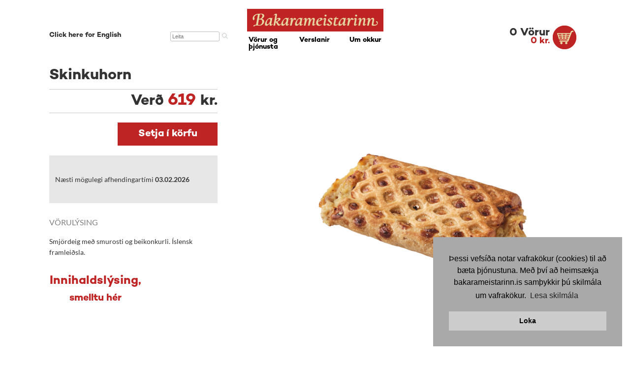

--- FILE ---
content_type: text/html; charset=UTF-8
request_url: https://www.bakarameistarinn.is/is/product/skinkuhorn
body_size: 20572
content:

<!DOCTYPE html>
<html xmlns="http://www.w3.org/1999/xhtml">
<head>
<meta name="viewport" content="initial-scale = 1,user-scalable=no,width=device-width" />
<meta http-equiv="Content-Type" content="text/html; charset=utf-8" />
<meta name="keywords" content="" />
<meta name="description" content="" />
<meta charset="UTF-8">
<meta http-equiv="X-UA-Compatible" content="IE=edge,chrome=1" />
        
<title>Skinkuhorn - Bakarameistarinn</title>
<meta name="keywords" content="" />
<meta name="description" content="" />
<link rel="canonical" href="https://bakarameistarinn.is/is/product/skinkuhorn" />

<meta property="og:title" content="Skinkuhorn" />

    <meta property="og:image" content="https://d5hu1uk9q8r1p.cloudfront.net/bakarameistarinn.is/skrar/formfiles/skinkuhorn.png" />
	<link rel="image_src" type="image/jpeg" href="https://d5hu1uk9q8r1p.cloudfront.net/bakarameistarinn.is/skrar/formfiles/skinkuhorn.png" />
<meta property="og:url" content="https://bakarameistarinn.is/is/product/skinkuhorn" />
<meta property="og:description" content="Smj&ouml;rdeig&nbsp;me&eth; smurosti&nbsp;og beikonkurli.&nbsp;&Iacute;slensk framlei&eth;sla.
" />

    
<script>
(function(i,s,o,g,r,a,m){i['GoogleAnalyticsObject']=r;i[r]=i[r]||function(){
(i[r].q=i[r].q||[]).push(arguments)},i[r].l=1*new Date();a=s.createElement(o),
m=s.getElementsByTagName(o)[0];a.async=1;a.src=g;m.parentNode.insertBefore(a,m)
})(window,document,'script','//www.google-analytics.com/analytics.js','ga');
ga('create', 'UA-186879076-1', 'auto');
ga('create', 'UA-110872644-1', 'auto', {'name': 'smartmediaClient'});
ga('send', 'pageview');
ga('smartmediaClient.send', 'pageview');
ga('smartmediaClient.require', 'ecommerce');
</script>

    
   
<link rel="shortcut icon" href="https://d5hu1uk9q8r1p.cloudfront.net/bakarameistarinn.is/skrar/pagesettings/bm-7560-logo-ymsar-utgafur-2-500x500-btransparent-cut.png" type="image/x-icon">
<link rel="icon" href="https://d5hu1uk9q8r1p.cloudfront.net/bakarameistarinn.is/skrar/pagesettings/bm-7560-logo-ymsar-utgafur-2-500x500-btransparent-cut.png" type="image/x-icon">
    
<script>!function(f,b,e,v,n,t,s){if(f.fbq)return;n=f.fbq=function(){n.callMethod?
                    n.callMethod.apply(n,arguments):n.queue.push(arguments)};if(!f._fbq)f._fbq=n;
                    n.push=n;n.loaded=!0;n.version='2.0';n.queue=[];t=b.createElement(e);t.async=!0;
                    t.src=v;s=b.getElementsByTagName(e)[0];s.parentNode.insertBefore(t,s)}(window,
                    document,'script','//connect.facebook.net/en_US/fbevents.js');fbq('init','538207740471483');fbq('track','PageView');fbq('track','ViewContent',{"value":"619","currency":"ISK","content_name":"Skinkuhorn","content_type":"product","content_ids":["171"]});</script><noscript><img height="1" width="1" style="display:none" src="https://www.facebook.com/tr?id=538207740471483&ev=PageView&noscript=1"/></noscript>
<link rel="stylesheet" type="text/css" href="//cdnjs.cloudflare.com/ajax/libs/cookieconsent2/3.0.3/cookieconsent.min.css" />
<script defer src="//cdnjs.cloudflare.com/ajax/libs/cookieconsent2/3.0.3/cookieconsent.min.js"></script>
<script defer>
window.addEventListener("load", function(){
window.cookieconsent.initialise({
  "palette": {
    "popup": {
      "background": "#A9A9A9",
      "text": "#000"
    },
    "button": {
      "background": "#CCCCCC",
      "text": "#000000"
    }
  },
  "position": "bottom-right",
  "content": {
    "message": "Þessi vefsíða notar vafrakökur (cookies) til að bæta þjónustuna. Með því að heimsækja bakarameistarinn.is samþykkir þú skilmála um vafrakökur. ",
    "dismiss": "Loka",
    "link": "Lesa skilmála",
    "href": "/page/skilmalar-vafrakaka"
  }
})});
</script>

<!-- Global site tag (gtag.js) - Google Ads: 863433259 --> <script async src="https://www.googletagmanager.com/gtag/js?id=AW-863433259"></script> <script> window.dataLayer = window.dataLayer || []; function gtag(){dataLayer.push(arguments);} gtag('js', new Date()); gtag('config', 'AW-863433259'); </script>

<!-- Google Tag Manager -->
<script>(function(w,d,s,l,i){w[l]=w[l]||[];w[l].push({'gtm.start':
new Date().getTime(),event:'gtm.js'});var f=d.getElementsByTagName(s)[0],
j=d.createElement(s),dl=l!='dataLayer'?'&l='+l:'';j.async=true;j.src=
'https://www.googletagmanager.com/gtm.js?id='+i+dl;f.parentNode.insertBefore(j,f);
})(window,document,'script','dataLayer','GTM-PPXHWVV');</script>
<!-- End Google Tag Manager -->


<title>Skinkuhorn - Bakarameistarinn</title>

<link rel="stylesheet" href="/js/assets/owl.carousel.min.css">
<link rel="stylesheet" href="/js/assets/owl.theme.default.min.css">
<link href="/css/main.css?v=53" rel="stylesheet" type="text/css" />
<link href="/css/bootstrap.min.css" rel="stylesheet" type="text/css" />
<link rel="stylesheet" href="https://cdn.jsdelivr.net/npm/swiper@8/swiper-bundle.min.css"/>
    <link href="/css/photoswipe.css" rel="stylesheet">
    <link rel="stylesheet" href="/css/default-skin/default-skin.css">

<script type="text/javascript" src="//ajax.googleapis.com/ajax/libs/jquery/3.6.1/jquery.min.js"></script>
<script type="text/javascript" src="/js/compressed.js?v=1"></script>
<script type="text/javascript" src="/js/bootstrap.min.js"></script>
<script src="/js/owl.carousel.js"></script>
<script src="https://cdn.jsdelivr.net/npm/swiper@8/swiper-bundle.min.js"></script>
<script>
    var siteConfig = {
        langUrl:'/is'
    }
</script>
<link rel="stylesheet" type="text/css" href="//cdnjs.cloudflare.com/ajax/libs/cookieconsent2/3.0.3/cookieconsent.min.css" />
<script defer src="//cdnjs.cloudflare.com/ajax/libs/cookieconsent2/3.0.3/cookieconsent.min.js"></script>
<script defer>
window.addEventListener("load", function(){
window.cookieconsent.initialise({
  "palette": {
    "popup": {
      "background": "#A9A9A9",
      "text": "#000"
    },
    "button": {
      "background": "#CCCCCC",
      "text": "#000000"
    }
  },
  "position": "bottom-right",
  "content": {
    "message": "Þessi vefsíða notar vafrakökur (cookies) til að bæta þjónustuna. Með því að heimsækja bakarameistarinn.is samþykkir þú skilmála um vafrakökur. ",
    "dismiss": "Loka",
    "link": "Lesa skilmála",
    "href": "/page/skilmalar-vafrakaka"
  }
})});
</script>
   
</head>
<body>
<div id="fb-root"></div>
<script>(function(d, s, id) {
  var js, fjs = d.getElementsByTagName(s)[0];
  if (d.getElementById(id)) return;
  js = d.createElement(s); js.id = id;
  js.src = "//connect.facebook.net/is_IS/all.js#xfbml=1&appId=";
  fjs.parentNode.insertBefore(js, fjs);
}(document, 'script', 'facebook-jssdk'));</script><!-- Google Tag Manager (noscript) -->
<noscript><iframe src="https://www.googletagmanager.com/ns.html?id=GTM-PPXHWVV"
                  height="0" width="0" style="display:none;visibility:hidden"></iframe></noscript>
<!-- End Google Tag Manager (noscript) -->

<div class="layout"></div>
<div id="wrap">
	<div id="header">
            <a href="/is/" id="logo"><img class="logoimg" src="/images/logo-r2.jpg" /></a>
		<h1><a href="/is/">Skinkuhorn - Bakarameistarinn</a></h1>
		
<div class="flags">    
<ul>
	       
       <li class="is active"><a href="/is">
                              <span class="hide-mobile">Click here for Icelandic</span>
               <span class="hide-desktop">Icelandic</span>

       </a></li>
       
           
       <li class="en"><a href="/en">
                              <span class="hide-mobile">Click here for English</span>
               <span class="hide-desktop">English</span>

       </a></li>
       
    </ul>
</div>
		<div class="header-cart">
			<a href="/is/cart"><div id="mainkarfa">
        <span class="smalltopCount">0 Vörur    <span class="smalltopPrice">0 kr.</span>
    </span>
    <div class="small-top-image"><img src="/images/cart.png" /></div>
</div>
</a>
		
		</div>
		<style>
    #search{}
    #search form{}
    #search form input.field{width:100px;font-size:11px;padding:3px 3px;background: none repeat scroll 0 0 transparent;border: 1px solid #bebebe;border-radius: 3px;}
    #search form button.submitbtn{border:none;background:none;cursor: pointer;margin-left:2px;padding:3px;}
</style>

<div id="search" style="">
	<form action="/is/search" method="post" id="searchForm">
        <input type="hidden" name="searchUrlAction" value="search" />
	    <input type="text" name="search" value="" placeholder="Leita" class="field" />
	    <button type="submit" class="submitbtn" >
            <svg width="12" height="12" class="svg-icon search-icon" aria-labelledby="title desc" role="img" xmlns="http://www.w3.org/2000/svg" viewBox="0 0 19.9 19.7"><title id="title">Search Icon</title><desc id="desc">A magnifying glass icon.</desc><g class="search-path" fill="none" stroke="#848F91"><path stroke-linecap="square" d="M18.5 18.3l-5.4-5.4"/><circle cx="8" cy="8" r="7"/></g></svg>
        </button>
	</form>
</div>	
	<div id="mainmenu">
            <div  class="menu-img menu-bg"></div>
                <ul class="">
			
			<li class=" withsubmenu longtitle"><a href="/is/products/" class="">Vörur og þjónusta</a><ul class="submenu"><li><a href="/is/page/veganvorur" class="">Veganvörur</a></li><li><a href="/is/page/innihaldslysingar" class="">Innihaldslýsingar</a></li><li><a href="/is/page/supadagsins" class="">Súpa dagsins</a></li><li class="bottom"></li></ul></li><li class=" withsubmenu "><a href="/is/page/verslanir" class="">Verslanir</a><ul class="submenu"><li><a href="https://bakarameistarinn.is/is/shop/holtagardar" class="">Holtagarðar</a></li><li><a href="https://bakarameistarinn.is/is/shop/spongin " class="">Spöngin </a></li><li><a href="/is/shop/hafnarfjordur" class="">Hafnarfjörður</a></li><li><a href="/is/shop/austurver" class="">Austurver</a></li><li><a href="/is/shop/smaratorg" class="">Smáratorg</a></li><li><a href="/is/shop/husgagnahollin" class="">Húsgagnahöllin</a></li><li><a href="/is/shop/glaesibaer" class="">Glæsibær</a></li><li><a href="/is/shop/mjodd" class="">Mjódd</a></li><li><a href="/is/shop/sudurver" class="">Suðurver</a></li><li class="bottom"></li></ul></li><li class=" withsubmenu "><a href="/is/page/um-okkur" class="">Um okkur</a><ul class="submenu"><li><a href="/is/page/personuverndarstefna" class="">Persónuverndarstefna</a></li><li><a href="/is/page/jafnlaunastefna-b" class="">Jafnlaunastefna </a></li><li><a href="/is/page/fraedsla" class="">Fræðsla vegna vöktunar</a></li><li><a href="/is/page/skilmalar-vafrakaka" class="">Vafrakökustefna</a></li><li><a href="/is/page/um-okkur?type=styrkir" class="">Styrktarbeiðni</a></li><li><a href="/is/page/um-okkur?type=atvinna" class="">Atvinnuumsókn</a></li><li><a href="/is/page/um-okkur" class="">Hafðu samband</a></li><li><a href="/is/page/verslanir" class="">Verslanir</a></li><li><a href="/is/page/um-okkur" class="">Saga</a></li><li class="bottom"></li></ul></li>		</ul>
	</div>
	</div>
	
	
	<div id="content">
		<script type="text/javascript">var switchTo5x=true;</script>
<script type="text/javascript" src="https://w.sharethis.com/button/buttons.js"></script>
<script type="text/javascript">stLight.options({publisher: "ur-1edefa44-2dea-a975-a035-63e2734fc359", doNotHash: false, doNotCopy: false, hashAddressBar: false});</script>

<script type="text/javascript">
	var price = 619;
	
  	$(document).ready(function(){
		
		$('select').change(function(){
			var total = price;
			$('select option:selected').each(function(){
				var add = parseFloat($(this).attr('rel'));
				if(add)
				total += add;
			});
						$('span.thisprice').html(number_format(total,0,',','.'));
			
			var image = $(this).find(':selected').attr('data-image');
			if(image)
			if($("img[alt="+image+"]").is('*')){
				var oldsrc = $('img.mainimg').attr('src');
				var newsrc = $('img[alt='+image+']').attr('src');
				var oldalt = $('img.mainimg').attr('alt');
				var newalt = $('img[alt='+image+']').attr('alt');
				var oldimg = oldsrc.split("filename=")[1].split('&newxsize')[0];
				var newimg = newsrc.split("filename=")[1].split('&newxsize')[0];
				$('img.mainimg').attr('src',oldsrc.replace(oldimg,newimg));
				$('img[alt='+image+']').attr('src',newsrc.replace(newimg,oldimg));
				$('img[alt='+image+']').attr('alt',oldalt);
				$('img.mainimg').attr('alt',newalt);
			}
		});
		
	});
	
	function number_format (number, decimals, dec_point, thousands_sep) {
		//http://phpjs.org/functions/number_format/
		number = (number + '').replace(/[^0-9+\-Ee.]/g, '');
		var n = !isFinite(+number) ? 0 : +number,
		prec = !isFinite(+decimals) ? 0 : Math.abs(decimals),
		sep = (typeof thousands_sep === 'undefined') ? ',' : thousands_sep,
		dec = (typeof dec_point === 'undefined') ? '.' : dec_point,
		s = '',
		toFixedFix = function (n, prec) {
			var k = Math.pow(10, prec);
			return '' + Math.round(n * k) / k;
		};
		// Fix for IE parseFloat(0.55).toFixed(0) = 0;
		s = (prec ? toFixedFix(n, prec) : '' + Math.round(n)).split('.');
		if (s[0].length > 3) {
			s[0] = s[0].replace(/\B(?=(?:\d{3})+(?!\d))/g, sep);
		}
		if ((s[1] || '').length < prec) {
			s[1] = s[1] || '';
			s[1] += new Array(prec - s[1].length + 1).join('0');
		}
		return s.join(dec);
	}
	
</script>


<div id="shop" class="myproduct">



	<h2 class="title">Skinkuhorn</h2>
	<div class="outer-swiper">		
	<div class="swiper-container">	
		<div id="shopslider" class="shopimgs swiper-wrapper">
						<div class="small-images swiper-slide">
			<a rel="mprettyPhots" href="https://d5hu1uk9q8r1p.cloudfront.net/bakarameistarinn.is/skrar/formfiles/skinkuhorn.png" data-width="800" data-height="600">
			<img width="252" height="125" src="https://d5hu1uk9q8r1p.cloudfront.net/bakarameistarinn.is/skrar/formfiles/skinkuhorn/skinkuhorn_252_125_2.png">
			</a>
			</div>
					</div>
	</div>
		         <div id="controls"></div>	</div>
	<div class="shop-container">
		<div class="leftbox">
			<form name="panta" enctype="multipart/form-data" action="/is/cart/addtocart" method="post" class="pantavoru niceform addtocart" id="pantavoru_171" >
					<input type="hidden" name="productId" value="171" />
					<input type="hidden" name="backurl" value="/is/product/skinkuhorn" />
								<div class="selectboxes">
													</div>
						<div class="boxonright">
														<div class="btnsubmit">
									<span class="submitTxt">Setja í körfu</span>
									<input type="submit" class="submitbutton2" value="Setja í körfu" />
								</div>
													</div>
						<input type="hidden" name="_image" id="hiddenimage" value="">
																									</form>			
				<noscript>ATH að Javascript þarf að vera virkt í vafranum til að verð uppfærist</noscript>
			
			<div class="myprice">
				<div class="moreprice">
																					<span class="pricetext">Verð </span><span class="price thisprice">619</span> <span class="pricetext">kr.</span>
				</div>
			</div>
            
									<div class="fakesubmit">
							Setja í körfu						</div>
                        <div id="addtocartmessage"></div>
						
												<div class="clearfix"></div>
						<div class="waitingtime">
														Næsti mögulegi afhendingartími <span id="delivery">03.02.2026</span> 						</div>
								<div class="content" style="display: block;">
                    			<h3 class="contentinfo">VÖRULÝSING</h3>
				<p>Smj&ouml;rdeig&nbsp;me&eth; smurosti&nbsp;og beikonkurli.&nbsp;&Iacute;slensk framlei&eth;sla.</p>
                                </div>
			        <div class="extracontent mobile-innihald"  style="display: block;">
			<a class="btn btn-popup innihald-btn" href="#">Innihaldslýsing</a>
                            <div class="innihald-popup" id="innihaldpopupdesktop">
                                <h2>Innihaldslýsing - Skinkuhorn</h2>
                        <table border="0" cellpadding="1" style="font-family: arial, &quot;sans serif&quot;; margin-left: 10pt; font-size: 14.4px; border-collapse: collapse;" width="98%">
	<tbody>
		<tr>
			<td style="font-size: 12.96px; vertical-align: top;" valign="top" width="*">
			<p>&nbsp;&Iacute;slensk framlei&eth;sla.</p>

			<table border="1" cellpadding="1" style="margin-left: 10pt; font-size: 11.664px; border-collapse: collapse;">
				<tbody>
					<tr>
						<th align="left" style="font-size: 10.4976px; vertical-align: top; text-align: left; background-color: lightgray;" valign="top">Innihaldsl&yacute;sing</th>
						<td align="left" style="font-size: 10.4976px; vertical-align: top;"><b>hveiti</b>,&nbsp;<b>smurostur</b>, vatn, Beikonstrimlar (Gr&iacute;sakj&ouml;t, gr&iacute;safita, vatn, salt, mj&oacute;lkursykur, bindiefni (E 451, E 407, E 410), &thorn;r&aacute;avarnarefni (E 301), rotvarnarefni (E 250), sykur, hr&aelig;rismj&ouml;rl&iacute;ki (repjuol&iacute;a, k&oacute;kosol&iacute;a, p&aacute;lmakjarnaol&iacute;a, vatn, bindiefni(s&oacute;lbl&oacute;ma lesit&iacute;n,E471,E475), salt, brag&eth;efni, litarefni(E160a)),&nbsp;<b>egg</b>, ger,&nbsp;<b>malt extrakt (&uacute;r byggi)</b>, salt,&nbsp;<b>hveitigl&uacute;ten</b>, &yacute;ruefni(E472e),&nbsp;<b>malta&eth; hveiti</b>, repjuol&iacute;a, mj&ouml;lme&eth;h&ouml;ndlunarefni(E300), ens&iacute;m</td>
					</tr>
					<tr>
						<td colspan="2" style="font-size: 10.4976px; vertical-align: top;">&nbsp;</td>
					</tr>
					<tr>
						<th align="left" style="font-size: 10.4976px; vertical-align: top; text-align: left; background-color: lightgray;" valign="top">Ofn&aelig;misvaldar</th>
						<td align="left" style="font-size: 10.4976px; vertical-align: top;">hveiti, smurostur, egg, malt extrakt (&uacute;r byggi), hveitigl&uacute;ten, malta&eth; hveiti</td>
					</tr>
					<tr>
						<td colspan="2" style="font-size: 10.4976px; vertical-align: top;">&nbsp;</td>
					</tr>
					<tr>
						<th align="left" style="font-size: 10.4976px; vertical-align: top; text-align: left; background-color: lightgray;" valign="top">G&aelig;ti innihaldi&eth; snefil af</th>
						<td align="left" style="font-size: 10.4976px; vertical-align: top;">eggjum</td>
					</tr>
					<tr>
						<td colspan="2" style="font-size: 10.4976px; vertical-align: top;">&nbsp;</td>
					</tr>
					<tr>
						<th align="left" colspan="1" style="font-size: 10.4976px; vertical-align: top; text-align: left; background-color: lightgray;">Magn n&aelig;ringarefna &iacute; 100g</th>
						<td colspan="1" style="font-size: 10.4976px; vertical-align: top;">
						<table border="1" cellpadding="1" style="margin-left: 10pt; font-size: 9.44784px; border-collapse: collapse;">
							<tbody>
								<tr>
									<th align="left" style="font-size: 8.50306px; vertical-align: top; text-align: left; background-color: lightgray;">Efni</th>
									<th align="left" style="font-size: 8.50306px; vertical-align: top; text-align: left; background-color: lightgray;">Magn</th>
									<th align="left" style="font-size: 8.50306px; vertical-align: top; text-align: left; background-color: lightgray;">Efni</th>
									<th align="left" style="font-size: 8.50306px; vertical-align: top; text-align: left; background-color: lightgray;">Magn</th>
								</tr>
								<tr>
									<td align="left" style="font-size: 8.50306px; vertical-align: top;">Orka kJ</td>
									<td align="left" style="font-size: 8.50306px; vertical-align: top;">1128.0 kJ</td>
									<td align="left" style="font-size: 8.50306px; vertical-align: top;">Orka kkal</td>
									<td align="left" style="font-size: 8.50306px; vertical-align: top;">268.9 kcal</td>
								</tr>
								<tr>
								</tr>
								<tr>
									<td align="left" style="font-size: 8.50306px; vertical-align: top;">Fita</td>
									<td align="left" style="font-size: 8.50306px; vertical-align: top;">11.3 g</td>
									<td align="left" style="font-size: 8.50306px; vertical-align: top;">Fita/&thorn;ar af mettu&eth;</td>
									<td align="left" style="font-size: 8.50306px; vertical-align: top;">4.9 g</td>
								</tr>
								<tr>
								</tr>
								<tr>
									<td align="left" style="font-size: 8.50306px; vertical-align: top;">Kolvetni</td>
									<td align="left" style="font-size: 8.50306px; vertical-align: top;">29.2 g</td>
									<td align="left" style="font-size: 8.50306px; vertical-align: top;">Kolv/&thorn;ar af sykurtegundir</td>
									<td align="left" style="font-size: 8.50306px; vertical-align: top;">2.5 g</td>
								</tr>
								<tr>
								</tr>
								<tr>
									<td align="left" style="font-size: 8.50306px; vertical-align: top;">Trefjar</td>
									<td align="left" style="font-size: 8.50306px; vertical-align: top;">1.2 g</td>
								</tr>
								<tr>
								</tr>
								<tr>
									<td align="left" style="font-size: 8.50306px; vertical-align: top;">Pr&oacute;tein</td>
									<td align="left" style="font-size: 8.50306px; vertical-align: top;">12.0 g</td>
								</tr>
								<tr>
								</tr>
								<tr>
									<td align="left" style="font-size: 8.50306px; vertical-align: top;">Salt</td>
									<td align="left" style="font-size: 8.50306px; vertical-align: top;">1.464 g</td>
								</tr>
								<tr>
								</tr>
							</tbody>
						</table>
						</td>
					</tr>
				</tbody>
			</table>
			</td>
		</tr>
	</tbody>
</table>
                            </div>
                            <noscript><table border="0" cellpadding="1" style="font-family: arial, &quot;sans serif&quot;; margin-left: 10pt; font-size: 14.4px; border-collapse: collapse;" width="98%">
	<tbody>
		<tr>
			<td style="font-size: 12.96px; vertical-align: top;" valign="top" width="*">
			<p>&nbsp;&Iacute;slensk framlei&eth;sla.</p>

			<table border="1" cellpadding="1" style="margin-left: 10pt; font-size: 11.664px; border-collapse: collapse;">
				<tbody>
					<tr>
						<th align="left" style="font-size: 10.4976px; vertical-align: top; text-align: left; background-color: lightgray;" valign="top">Innihaldsl&yacute;sing</th>
						<td align="left" style="font-size: 10.4976px; vertical-align: top;"><b>hveiti</b>,&nbsp;<b>smurostur</b>, vatn, Beikonstrimlar (Gr&iacute;sakj&ouml;t, gr&iacute;safita, vatn, salt, mj&oacute;lkursykur, bindiefni (E 451, E 407, E 410), &thorn;r&aacute;avarnarefni (E 301), rotvarnarefni (E 250), sykur, hr&aelig;rismj&ouml;rl&iacute;ki (repjuol&iacute;a, k&oacute;kosol&iacute;a, p&aacute;lmakjarnaol&iacute;a, vatn, bindiefni(s&oacute;lbl&oacute;ma lesit&iacute;n,E471,E475), salt, brag&eth;efni, litarefni(E160a)),&nbsp;<b>egg</b>, ger,&nbsp;<b>malt extrakt (&uacute;r byggi)</b>, salt,&nbsp;<b>hveitigl&uacute;ten</b>, &yacute;ruefni(E472e),&nbsp;<b>malta&eth; hveiti</b>, repjuol&iacute;a, mj&ouml;lme&eth;h&ouml;ndlunarefni(E300), ens&iacute;m</td>
					</tr>
					<tr>
						<td colspan="2" style="font-size: 10.4976px; vertical-align: top;">&nbsp;</td>
					</tr>
					<tr>
						<th align="left" style="font-size: 10.4976px; vertical-align: top; text-align: left; background-color: lightgray;" valign="top">Ofn&aelig;misvaldar</th>
						<td align="left" style="font-size: 10.4976px; vertical-align: top;">hveiti, smurostur, egg, malt extrakt (&uacute;r byggi), hveitigl&uacute;ten, malta&eth; hveiti</td>
					</tr>
					<tr>
						<td colspan="2" style="font-size: 10.4976px; vertical-align: top;">&nbsp;</td>
					</tr>
					<tr>
						<th align="left" style="font-size: 10.4976px; vertical-align: top; text-align: left; background-color: lightgray;" valign="top">G&aelig;ti innihaldi&eth; snefil af</th>
						<td align="left" style="font-size: 10.4976px; vertical-align: top;">eggjum</td>
					</tr>
					<tr>
						<td colspan="2" style="font-size: 10.4976px; vertical-align: top;">&nbsp;</td>
					</tr>
					<tr>
						<th align="left" colspan="1" style="font-size: 10.4976px; vertical-align: top; text-align: left; background-color: lightgray;">Magn n&aelig;ringarefna &iacute; 100g</th>
						<td colspan="1" style="font-size: 10.4976px; vertical-align: top;">
						<table border="1" cellpadding="1" style="margin-left: 10pt; font-size: 9.44784px; border-collapse: collapse;">
							<tbody>
								<tr>
									<th align="left" style="font-size: 8.50306px; vertical-align: top; text-align: left; background-color: lightgray;">Efni</th>
									<th align="left" style="font-size: 8.50306px; vertical-align: top; text-align: left; background-color: lightgray;">Magn</th>
									<th align="left" style="font-size: 8.50306px; vertical-align: top; text-align: left; background-color: lightgray;">Efni</th>
									<th align="left" style="font-size: 8.50306px; vertical-align: top; text-align: left; background-color: lightgray;">Magn</th>
								</tr>
								<tr>
									<td align="left" style="font-size: 8.50306px; vertical-align: top;">Orka kJ</td>
									<td align="left" style="font-size: 8.50306px; vertical-align: top;">1128.0 kJ</td>
									<td align="left" style="font-size: 8.50306px; vertical-align: top;">Orka kkal</td>
									<td align="left" style="font-size: 8.50306px; vertical-align: top;">268.9 kcal</td>
								</tr>
								<tr>
								</tr>
								<tr>
									<td align="left" style="font-size: 8.50306px; vertical-align: top;">Fita</td>
									<td align="left" style="font-size: 8.50306px; vertical-align: top;">11.3 g</td>
									<td align="left" style="font-size: 8.50306px; vertical-align: top;">Fita/&thorn;ar af mettu&eth;</td>
									<td align="left" style="font-size: 8.50306px; vertical-align: top;">4.9 g</td>
								</tr>
								<tr>
								</tr>
								<tr>
									<td align="left" style="font-size: 8.50306px; vertical-align: top;">Kolvetni</td>
									<td align="left" style="font-size: 8.50306px; vertical-align: top;">29.2 g</td>
									<td align="left" style="font-size: 8.50306px; vertical-align: top;">Kolv/&thorn;ar af sykurtegundir</td>
									<td align="left" style="font-size: 8.50306px; vertical-align: top;">2.5 g</td>
								</tr>
								<tr>
								</tr>
								<tr>
									<td align="left" style="font-size: 8.50306px; vertical-align: top;">Trefjar</td>
									<td align="left" style="font-size: 8.50306px; vertical-align: top;">1.2 g</td>
								</tr>
								<tr>
								</tr>
								<tr>
									<td align="left" style="font-size: 8.50306px; vertical-align: top;">Pr&oacute;tein</td>
									<td align="left" style="font-size: 8.50306px; vertical-align: top;">12.0 g</td>
								</tr>
								<tr>
								</tr>
								<tr>
									<td align="left" style="font-size: 8.50306px; vertical-align: top;">Salt</td>
									<td align="left" style="font-size: 8.50306px; vertical-align: top;">1.464 g</td>
								</tr>
								<tr>
								</tr>
							</tbody>
						</table>
						</td>
					</tr>
				</tbody>
			</table>
			</td>
		</tr>
	</tbody>
</table>
</noscript>
        </div>
            <script>
                $(".innihald-btn").on('click',function(e){
                    e.preventDefault();

                    var extracontent = $("#innihaldpopupdesktop").html();
                    var w = $( window ).width();
                    console.log(w);
                    if(w>768)
                    $('.modal-dialog').css('width','75%');
                    else
                        $('.modal-dialog').css('width','100%');
                    $('#cartModal .modal-body').html(extracontent);
                    $('#cartModal').modal();
                });
            </script>
			
					</div>
		<div class="rightbox">
			<div class="shopimgs">
				<div class="mainimg">					
															<div class="small-images">			
						<a id="mainimghref" rel="prettyPhoto[]" href="https://d5hu1uk9q8r1p.cloudfront.net/bakarameistarinn.is/skrar/formfiles/skinkuhorn.png" data-width="800" data-height="600">
						<img id="mainimg"  alt="" src="https://d5hu1uk9q8r1p.cloudfront.net/bakarameistarinn.is/skrar/formfiles/skinkuhorn/skinkuhorn_800_640_2.png">
						</a>
						</div>
						                        <p class="about-image">                        </p>
									
				
                    
				</div>
                			</div>
							</div>
		
	</div>
</div>


<div id="selectedProduct">
	
<h2 class="orniment-h2 alwayshow"> Við mælum einnig með</h2>
<div id="category">
<div id="products" class="selected">

	<div class="selectedinrow" id="productwrap">
		
	<div class="box product">
	<div class="box-middle">
		<div class=" productItem">
			<form name="panta" action="/is/cart/addtocart" method="post" class="addtocart"  >
				<input type="hidden" name="productId" value="851" />
				<input type="hidden" name="backurl" value="/is/product/skinkuhorn" />
				<input type="hidden" name="discountCode" value="" />
				<input type="hidden" name="discount" value="" />
				
									<div class="theimg" title="" style="position:relative;">
						<a href="/is/product/nestispakki-1" class="" title="Nestispakki 1">
							<img src="https://d5hu1uk9q8r1p.cloudfront.net/bakarameistarinn.is/skrar/formfiles/nestispakki-minni/nestispakki-minni_320_164_2.png" alt="" />
						</a>
						
												</div>
								<h3 class="header"><a href="/is/product/nestispakki-1">Nestispakki 1</a></h3>
				<div class="info">
					<div class="precontent"> &nbsp;</div>
					<a href="/is/product/nestispakki-1" class="morebtn">Meira</a>
				</div>
                				<div class="pick">
					<a href="/is/product/nestispakki-1">Panta</a>
				</div>
                				<div class="boxbtns">
					<div class="boxonright">

												<div class="productItemsPrice">
																				
							<span class="price">
								<span class="white-text fromtext">
									&nbsp;								</span>
								2.095 
								<span class="white-text">kr</span>
							</span>
						</div>
                                                							<div class="btnsubmit">
								<span class="submitTxt">Setja í körfu</span>
								<input type="submit" class="submitbutton2" value="Setja í körfu" />
							</div>
											</div>
				</div>
			</form>
		</div>
	</div>
</div><div class="box product">
	<div class="box-middle">
		<div class=" productItem">
			<form name="panta" action="/is/cart/addtocart" method="post" class="addtocart"  >
				<input type="hidden" name="productId" value="850" />
				<input type="hidden" name="backurl" value="/is/product/skinkuhorn" />
				<input type="hidden" name="discountCode" value="" />
				<input type="hidden" name="discount" value="" />
				
									<div class="theimg" title="" style="position:relative;">
						<a href="/is/product/nestispakki-2" class="" title="Nestispakki 2">
							<img src="https://d5hu1uk9q8r1p.cloudfront.net/bakarameistarinn.is/skrar/formfiles/nestispakki-staerri/nestispakki-staerri_320_164_2.png" alt="" />
						</a>
						
												</div>
								<h3 class="header"><a href="/is/product/nestispakki-2">Nestispakki 2</a></h3>
				<div class="info">
					<div class="precontent"> &nbsp;</div>
					<a href="/is/product/nestispakki-2" class="morebtn">Meira</a>
				</div>
                				<div class="pick">
					<a href="/is/product/nestispakki-2">Panta</a>
				</div>
                				<div class="boxbtns">
					<div class="boxonright">

												<div class="productItemsPrice">
																				
							<span class="price">
								<span class="white-text fromtext">
									&nbsp;								</span>
								3.070 
								<span class="white-text">kr</span>
							</span>
						</div>
                                                							<div class="btnsubmit">
								<span class="submitTxt">Setja í körfu</span>
								<input type="submit" class="submitbutton2" value="Setja í körfu" />
							</div>
											</div>
				</div>
			</form>
		</div>
	</div>
</div><div class="box product">
	<div class="box-middle">
		<div class=" productItem">
			<form name="panta" action="/is/cart/addtocart" method="post" class="addtocart"  >
				<input type="hidden" name="productId" value="602" />
				<input type="hidden" name="backurl" value="/is/product/skinkuhorn" />
				<input type="hidden" name="discountCode" value="" />
				<input type="hidden" name="discount" value="" />
				
									<div class="theimg" title="" style="position:relative;">
						<a href="/is/product/fyrirtækjapakki" class="" title="Fyrirtækja / hópapakki">
							<img src="https://d5hu1uk9q8r1p.cloudfront.net/bakarameistarinn.is/skrar/formfiles/3-bm-brunchbakki-10manna-m-safa-2/3-bm-brunchbakki-10manna-m-safa-2_320_164_2.jpg" alt="" />
						</a>
						
												</div>
								<h3 class="header"><a href="/is/product/fyrirtækjapakki">Fyrirtækja / hópapakki</a></h3>
				<div class="info">
					<div class="precontent"> &nbsp;</div>
					<a href="/is/product/fyrirtækjapakki" class="morebtn">Meira</a>
				</div>
                				<div class="pick">
					<a href="/is/product/fyrirtækjapakki">Panta</a>
				</div>
                				<div class="boxbtns">
					<div class="boxonright">

												<div class="productItemsPrice">
																				
							<span class="price">
								<span class="white-text fromtext">
									&nbsp;								</span>
								17.990 
								<span class="white-text">kr</span>
							</span>
						</div>
                                                							<div class="btnsubmit">
								<span class="submitTxt">Setja í körfu</span>
								<input type="submit" class="submitbutton2" value="Setja í körfu" />
							</div>
											</div>
				</div>
			</form>
		</div>
	</div>
</div><div class="box product">
	<div class="box-middle">
		<div class=" productItem">
			<form name="panta" action="/is/cart/addtocart" method="post" class="addtocart"  >
				<input type="hidden" name="productId" value="225" />
				<input type="hidden" name="backurl" value="/is/product/skinkuhorn" />
				<input type="hidden" name="discountCode" value="" />
				<input type="hidden" name="discount" value="" />
				
									<div class="theimg" title="" style="position:relative;">
						<a href="/is/product/ostarunstykki-groft" class="" title="Ostarúnstykki, fínt">
							<img src="https://d5hu1uk9q8r1p.cloudfront.net/bakarameistarinn.is/skrar/formfiles/bm-vorumyndir-049/bm-vorumyndir-049_320_164_2.jpg" alt="" />
						</a>
						
												</div>
								<h3 class="header"><a href="/is/product/ostarunstykki-groft">Ostarúnstykki, fínt</a></h3>
				<div class="info">
					<div class="precontent"> &nbsp;</div>
					<a href="/is/product/ostarunstykki-groft" class="morebtn">Meira</a>
				</div>
                				<div class="pick">
					<a href="/is/product/ostarunstykki-groft">Panta</a>
				</div>
                				<div class="boxbtns">
					<div class="boxonright">

												<div class="productItemsPrice">
																				
							<span class="price">
								<span class="white-text fromtext">
									&nbsp;								</span>
								169 
								<span class="white-text">kr</span>
							</span>
						</div>
                                                							<div class="btnsubmit">
								<span class="submitTxt">Setja í körfu</span>
								<input type="submit" class="submitbutton2" value="Setja í körfu" />
							</div>
											</div>
				</div>
			</form>
		</div>
	</div>
</div><div class="box product">
	<div class="box-middle">
		<div class=" productItem">
			<form name="panta" action="/is/cart/addtocart" method="post" class="addtocart"  >
				<input type="hidden" name="productId" value="195" />
				<input type="hidden" name="backurl" value="/is/product/skinkuhorn" />
				<input type="hidden" name="discountCode" value="" />
				<input type="hidden" name="discount" value="" />
				
									<div class="theimg" title="" style="position:relative;">
						<a href="/is/product/partyhlemmur" class="" title="Partýhlemmur">
							<img src="https://d5hu1uk9q8r1p.cloudfront.net/bakarameistarinn.is/skrar/image/import/partyhlemmur/partyhlemmur_320_164_2.jpg" alt="" />
						</a>
						
												</div>
								<h3 class="header"><a href="/is/product/partyhlemmur">Partýhlemmur</a></h3>
				<div class="info">
					<div class="precontent"> &nbsp;</div>
					<a href="/is/product/partyhlemmur" class="morebtn">Meira</a>
				</div>
                				<div class="pick">
					<a href="/is/product/partyhlemmur">Panta</a>
				</div>
                				<div class="boxbtns">
					<div class="boxonright">

												<div class="productItemsPrice">
																				
							<span class="price">
								<span class="white-text fromtext">
									&nbsp;								</span>
								3.899 
								<span class="white-text">kr</span>
							</span>
						</div>
                                                							<div class="btnsubmit">
								<span class="submitTxt">Setja í körfu</span>
								<input type="submit" class="submitbutton2" value="Setja í körfu" />
							</div>
											</div>
				</div>
			</form>
		</div>
	</div>
</div><div class="box product">
	<div class="box-middle">
		<div class=" productItem">
			<form name="panta" action="/is/cart/addtocart" method="post" class="addtocart"  >
				<input type="hidden" name="productId" value="177" />
				<input type="hidden" name="backurl" value="/is/product/skinkuhorn" />
				<input type="hidden" name="discountCode" value="" />
				<input type="hidden" name="discount" value="" />
				
									<div class="theimg" title="" style="position:relative;">
						<a href="/is/product/ostaslaufa" class="" title="Ostaslaufa">
							<img src="https://d5hu1uk9q8r1p.cloudfront.net/bakarameistarinn.is/skrar/formfiles/ostaslaufa/ostaslaufa_320_164_2.png" alt="" />
						</a>
						
												</div>
								<h3 class="header"><a href="/is/product/ostaslaufa">Ostaslaufa</a></h3>
				<div class="info">
					<div class="precontent"> &nbsp;</div>
					<a href="/is/product/ostaslaufa" class="morebtn">Meira</a>
				</div>
                				<div class="pick">
					<a href="/is/product/ostaslaufa">Panta</a>
				</div>
                				<div class="boxbtns">
					<div class="boxonright">

												<div class="productItemsPrice">
																				
							<span class="price">
								<span class="white-text fromtext">
									&nbsp;								</span>
								605 
								<span class="white-text">kr</span>
							</span>
						</div>
                                                							<div class="btnsubmit">
								<span class="submitTxt">Setja í körfu</span>
								<input type="submit" class="submitbutton2" value="Setja í körfu" />
							</div>
											</div>
				</div>
			</form>
		</div>
	</div>
</div><div class="box product">
	<div class="box-middle">
		<div class=" productItem">
			<form name="panta" action="/is/cart/addtocart" method="post" class="addtocart"  >
				<input type="hidden" name="productId" value="145" />
				<input type="hidden" name="backurl" value="/is/product/skinkuhorn" />
				<input type="hidden" name="discountCode" value="" />
				<input type="hidden" name="discount" value="" />
				
									<div class="theimg" title="" style="position:relative;">
						<a href="/is/product/skinkusalat" class="" title="Skinkusalat">
							<img src="https://d5hu1uk9q8r1p.cloudfront.net/bakarameistarinn.is/skrar/formfiles/skinkusalat_0/skinkusalat_0_320_164_2.png" alt="" />
						</a>
						
												</div>
								<h3 class="header"><a href="/is/product/skinkusalat">Skinkusalat</a></h3>
				<div class="info">
					<div class="precontent"> &nbsp;</div>
					<a href="/is/product/skinkusalat" class="morebtn">Meira</a>
				</div>
                				<div class="pick">
					<a href="/is/product/skinkusalat">Panta</a>
				</div>
                				<div class="boxbtns">
					<div class="boxonright">

												<div class="productItemsPrice">
																				
							<span class="price">
								<span class="white-text fromtext">
									&nbsp;								</span>
								849 
								<span class="white-text">kr</span>
							</span>
						</div>
                                                							<div class="btnsubmit">
								<span class="submitTxt">Setja í körfu</span>
								<input type="submit" class="submitbutton2" value="Setja í körfu" />
							</div>
											</div>
				</div>
			</form>
		</div>
	</div>
</div>	</div>
</div>
</div>








<script>
$(document).ready(function()
{
	var orgprice =619;
	var total = orgprice;
	
	
	$('.selectboxes select').change(function()
	{
		total = orgprice;
		/*$('select option:selected').each(function(){
				var add = parseFloat($(this).attr('rel'));
				if(add)
				total += add;
			});*/
		$('.selectboxes select option').each(function()
		{	
			var total = parseInt(orgprice);
			total = total+parseInt($(this).parent().find('option:selected').attr('rel'));
			var text = $(this).text();
			var optionprice = $(this).attr('rel');
			if(text.lastIndexOf("(") != -1)
			text = text.slice(0, text.lastIndexOf("("));
			optionprice = parseInt(optionprice)+parseInt(orgprice);
			optionprice = optionprice - total;
			
			if(optionprice !=0)
			{	var prefix = '';
				if(optionprice > 0) prefix = '+';
				$(this).text(text+ ' ('+prefix+''+number_format(optionprice,0,',','.')+')');
			}
			else
			$(this).text(text);
		})
	});
	
	$('select').trigger('change');
});

function readURL(input) {

  if (input.files && input.files[0]) {
    var reader = new FileReader();

    reader.onload = function(e) {
    	 
      var totalsize = e.total;
      if(totalsize>10485760)
      {
          alert('ATH, skrá er of stór! Aðeins hægt að hlaða upp 10mb skrá. Ef skrá er stærri er hægt að hafa samband við okkur.');
          return false;
      }
    	$('.fileimage').remove();
    	 var img = $('<img />').addClass('fileimage');
      img.attr('src', e.target.result);
      img.attr('width',181);
      var del = $('<a id="deletePhoto" href="#" class="fileimage">Eyða mynd X</a>');
      $('#imagespace').append(img).append(del);
    }

    reader.readAsDataURL(input.files[0]);
  }
}

$('#uploadbutton').change(function()
{
	/*$('#imagespace').html('<img src="/images/prettyPhoto/light_square/loader.gif">');
	$('#imageupload').ajaxSubmit(function(result) {
       $('#imagespace').html(result);
       
       $('#hiddenimage').val($('#imagespace img').attr('src'));
    });*/
	readURL(this);
});



$(document).on('click','#deletePhoto',function()
{
	$('#uploadbutton').val("");
	$('#imagespace').html('');
	return false;
});
$('.fakesubmit:not(.grayscale)').click(function()
{
	$('.pantavoru.addtocart').submit();
});

$('.smallerimg').click(function()
{
	var url = $(this).attr('href');
	var mainurl = $('#mainimghref').attr('href');
	var alt = $(this).find('img').attr('alt')
	var mainalt = $("#mainimg").attr('alt');
	
	$("#mainimghref").attr('href',url);
	$(this).attr('href',mainurl);
	$('.about-image').html(alt);
	$(this).find('img').attr('alt',mainalt);
	$('#mainimg').attr('src',url);
	$('#mainimg').attr('alt',alt);
	$(this).find('img').attr('src',mainurl);

	return false;
});


var enabledwidth = 0;	
function shopslider2()
{
if(changedCount>1)
{	
$('#shopslider').cycle('destroy');
$('#shopslider .selectedinrow').attr('style', ''); // reset the complete style attribute because the destroy plugin doesnt do that
$('#shopslider').find('.selectedinrow').css('left', 0); // reset the position because there is a bug with the active slide that gets pulled a little to the left after resetting
}
jQuery('#shopslider').cycle({
      fx:     'scrollHorz',
      timeout:0,
      speed: 1000,
      pager: '#slidenav',
      next:   '#next', 
      prev:   '#prev',
});

jQuery("#shopslider").touchwipe({
      wipeLeft: function() {
            jQuery("#shopslider").cycle("next");
      },
      wipeRight: function() {
            jQuery("#shopslider").cycle("prev");
      }
});
}
function shopslider()
{
/*
	  var mySwiper = new Swiper('.swiper-container',{
	    //Your options here:
	    mode:'horizontal',
	    loop: false,
          simulateTouch: false,
          allowTouchMove: false
	    //etc..
	  });
	*/
    const swiper = new Swiper('.swiper-container', {
        // Optional parameters

        // If we need pagination
        pagination: {
            el: '.swiper-pagination',
            clickable: true,
        },

    });

}




function gallery()
{
	url = '/is/image/15?ajax=1';
	
	$.get(url).done(function(data){
		$("#gallerypicker").html(data);
	});
	$("#gallerypicker").show();
	$('html, body').animate({ scrollTop: $('#gallerypicker').offset().top-150 }, 'slow');
}
function opengallery(url)
{
	url = url+'?ajax=1';
	
	$.get(url).done(function(data){
		$("#gallerypicker").html(data);
	});
	$("#gallerypicker").show();
}
function setimg(img)
{
	$("#gallerypicker").html('');
	$('#uploadbutton').val("");
	$('#imagespace').html('<img width="181"  src="'+img+'"> <a id="deletePhoto" href="#">Eyða mynd X</a>');
	$('#hiddenimage').val(img);
	
	$("#gallerypicker").hide();
	
}
function closegallery()
{
	$("#gallerypicker").html('');
	$("#gallerypicker").hide();
}
$('#opengallery').click(gallery);

$(document).on('click','.galleropen',function()
{
	opengallery($(this).attr('href'));
	return false;
});

$(document).on('click','.backtogallery',function()
{
	gallery();
	return false;
});

$(document).on('click','.closeit',function()
{
	closegallery();
	return false;
});

$(document).on('click','.setimg',function()
{
	setimg($(this).attr('href'));
	$('input[name="fileId"]').val($(this).data('id'));
	return false;
});


var changedCount =0;
function m320()
{
	
	if(changedCount >1)
	{
		
	}
	
	shopslider();
}

function m480()
{
	shopslider();
}
function m768()
{
	
}
function m1176()
{

}

function adapt()
{
		
		var width = $("#wrap").width()+100;
		if(width <480)
		{
			if(enabledwidth !=320)
			{				
			m320();
			enabledwidth = 320;
			changedCount++;
			}
		}
		if(width >=480 && width<768)
		{
			if(enabledwidth !=480)
			{	
			m480();
			enabledwidth = 480;
			changedCount++;
			}
		}
		if(width >=768 && width<1176)
		{
			if(enabledwidth !=768)
			{	
			m768();
			enabledwidth = 768;
			changedCount++;
			
			}
		}
		if(width >=1176)
		{
			if(enabledwidth !=1176)
			{	
			m1176();
			enabledwidth = 1176;
			changedCount++;
			}
		}
}
$(document).ready(function()
{
    $(".innihald-btn").append(",<br><span> smelltu hér</span>");
		adapt();
		
		$( window ).resize(function() {
  		adapt();
		});
		
		
})

</script>


	</div>
	
</div>
<div id="footer">
				<div class="footer">
			<div id="footer-menu">				
				<ul id="footer-menu-ul">
					<li class=" withsubmenu longtitle"><a href="/is/products/" class="">Vörur og þjónusta</a><ul class="submenu"><li><a href="/is/page/veganvorur" class="">Veganvörur</a></li><li><a href="/is/page/innihaldslysingar" class="">Innihaldslýsingar</a></li><li><a href="/is/page/supadagsins" class="">Súpa dagsins</a></li><li class="bottom"></li></ul></li><li class=" withsubmenu "><a href="/is/page/verslanir" class="">Verslanir</a><ul class="submenu"><li><a href="https://bakarameistarinn.is/is/shop/holtagardar" class="">Holtagarðar</a></li><li><a href="https://bakarameistarinn.is/is/shop/spongin " class="">Spöngin </a></li><li><a href="/is/shop/hafnarfjordur" class="">Hafnarfjörður</a></li><li><a href="/is/shop/austurver" class="">Austurver</a></li><li><a href="/is/shop/smaratorg" class="">Smáratorg</a></li><li><a href="/is/shop/husgagnahollin" class="">Húsgagnahöllin</a></li><li><a href="/is/shop/glaesibaer" class="">Glæsibær</a></li><li><a href="/is/shop/mjodd" class="">Mjódd</a></li><li><a href="/is/shop/sudurver" class="">Suðurver</a></li><li class="bottom"></li></ul></li><li class=" withsubmenu "><a href="/is/page/um-okkur" class="">Um okkur</a><ul class="submenu"><li><a href="/is/page/personuverndarstefna" class="">Persónuverndarstefna</a></li><li><a href="/is/page/jafnlaunastefna-b" class="">Jafnlaunastefna </a></li><li><a href="/is/page/fraedsla" class="">Fræðsla vegna vöktunar</a></li><li><a href="/is/page/skilmalar-vafrakaka" class="">Vafrakökustefna</a></li><li><a href="/is/page/um-okkur?type=styrkir" class="">Styrktarbeiðni</a></li><li><a href="/is/page/um-okkur?type=atvinna" class="">Atvinnuumsókn</a></li><li><a href="/is/page/um-okkur" class="">Hafðu samband</a></li><li><a href="/is/page/verslanir" class="">Verslanir</a></li><li><a href="/is/page/um-okkur" class="">Saga</a></li><li class="bottom"></li></ul></li>				</ul>
			</div>
			<div id="footer-logo">
				<a href="/"><img src="/images/logo-r.jpg" /></a>
			</div>
			<div id="footerinfo" class="big-info">
                <img src="/images/framurskarndifyrirtaeki2024.png" alt="Framúrskarandi fyrirtæki 2013-2024" title="Framúrskarandi fyrirtæki 2013-2024" style="max-width:100%;margin-bottom:10px;"/>
				<p class="finger">533 3000</p>
				<p><a href="mailto:pantanir@bakarameistarinn.is">pantanir@bakarameistarinn.is</a></p>
                <p class="follow-us">Fylgdu okkur á samfélagsmiðlum</p>
                <div class="follow follow-facebook">
                    <a href="https://www.facebook.com/bakarameistarinn" target="_blank">
                        <img src="[data-uri]" />
                        <span>Facebook</span>
                    </a>
                </div>
                <div class="follow follow-instagram" style="margin-top:8px;">
                    <a href="https://www.instagram.com/bakarameistarinn" target="_blank">
                        <img src="[data-uri]" />
                        <span>Instagram</span>
                    </a>
                </div>
                <div class="follow follow-tiktok" style="margin-top:8px;">
                    <a href="https://www.tiktok.com/@bakarameistarinn" target="_blank">
                        <img src="[data-uri]" />
                        <span>TikTok</span>
                    </a>
                </div>
			</div>
			<div id="footerinfo" class="small-info">				
				<p>Bakarameistarinn ehf.<br />
Stigahl&iacute;&eth; 45-47<br />
105 Reykjav&iacute;k</p>
			</div>
					</div>
			</div>
<!-- Root element of PhotoSwipe. Must have class pswp. -->
<div class="pswp" tabindex="-1" role="dialog" aria-hidden="true">

    <!-- Background of PhotoSwipe.
         It's a separate element as animating opacity is faster than rgba(). -->
    <div class="pswp__bg"></div>

    <!-- Slides wrapper with overflow:hidden. -->
    <div class="pswp__scroll-wrap">

        <!-- Container that holds slides.
            PhotoSwipe keeps only 3 of them in the DOM to save memory.
            Don't modify these 3 pswp__item elements, data is added later on. -->
        <div class="pswp__container">
            <div class="pswp__item"></div>
            <div class="pswp__item"></div>
            <div class="pswp__item"></div>
        </div>

        <!-- Default (PhotoSwipeUI_Default) interface on top of sliding area. Can be changed. -->
        <div class="pswp__ui pswp__ui--hidden">

            <div class="pswp__top-bar">

                <!--  Controls are self-explanatory. Order can be changed. -->

                <div class="pswp__counter"></div>

                <button class="pswp__button pswp__button--close" title="Close (Esc)"></button>

                <button class="pswp__button pswp__button--share" title="Share"></button>

                <button class="pswp__button pswp__button--fs" title="Toggle fullscreen"></button>

                <button class="pswp__button pswp__button--zoom" title="Zoom in/out"></button>

                <!-- Preloader demo http://codepen.io/dimsemenov/pen/yyBWoR -->
                <!-- element will get class pswp__preloader--active when preloader is running -->
                <div class="pswp__preloader">
                    <div class="pswp__preloader__icn">
                        <div class="pswp__preloader__cut">
                            <div class="pswp__preloader__donut"></div>
                        </div>
                    </div>
                </div>
            </div>

            <div class="pswp__share-modal pswp__share-modal--hidden pswp__single-tap">
                <div class="pswp__share-tooltip"></div>
            </div>

            <button class="pswp__button pswp__button--arrow--left" title="Previous (arrow left)">
            </button>

            <button class="pswp__button pswp__button--arrow--right" title="Next (arrow right)">
            </button>

            <div class="pswp__caption">
                <div class="pswp__caption__center"></div>
            </div>

        </div>

    </div>

</div>
<div class="modal fade" id="cartModal" tabindex="-1" role="dialog" aria-labelledby="cartModalLabel" aria-hidden="true">
    <div class="modal-dialog" role="document">
        <div class="modal-content">
            <div class="modal-body">
            </div>
        </div>
    </div>
</div>
<script src="/js/photoswipe.min.js"></script>
<script src="/js/photoswipe-ui-default.min.js"></script>
<script type="text/javascript">
	$(document).ready(function(){
		
		/*VIEWPORT*/
		var width = $(document).width();
		
		if(width >767)
		{
			$('.showL').each(function()
			{
				
				$(this).attr('src',$(this).attr('data-img'));
			});
			
		}
		

		$('.goup').click(function()
		{
			$('html, body').animate({ scrollTop: 0 }, 'slow');
		});
		$("form.addtocart").submit(function(e){
            console.log('addtocart submitted');
            e.preventDefault();
			var errors = 0;
			$(this).find('select[name^=settings]').each(function() {
				var val = 0;
				val = $(this).find("option:selected").val();
				if(val==undefined) val = 0;
				if(val=='undefined') val=0;
				if(val=='') val=0;
				if(val==null) val=0;
				if((val==0)){
					errors = 1;
					$(this).css({ color:"#FF0000"}); 
					$(this).parent().addClass('error'); 
				}else{
					$(this).css({ color:"#5F5F5F" }); 
					$(this).parent().removeClass('error'); 
				}  
			});
			if(errors == 1){
				$('span#errors').show();
				return false;
			}else{
                addproducttocart(this,$(this).attr('action'));
            }
				$('span#errors').hide();
		});
	});

    function addproducttocart(form,formaction="/is/cart/addtocart"){

        var formdata = new FormData( form );
        formaction += "?ajax=1";
        $.ajax({
            url:formaction,
            data: formdata,
            cache: false,
            type: 'POST',
            async: false,
            processData: false,
            contentType: false,
            success:function(html){
                $('#cartModal .modal-body').html(html);
                $('#cartModal').modal();

                $.get(siteConfig.langUrl+"/cart/smalltop/?ajax=1", function( data ) {
//                    $( "#header .header-cart a" ).html( data );
                });


            },
            error:function (xhr, ajaxOptions, thrownError){
                alert('Villa hefur komið upp þegar reynt var að setja vörur í körfu, vinsamlegast reyndu aftur eða hafðu samband við okkur.');
            }
        });
    }

</script>

</body>
</html>


--- FILE ---
content_type: text/css
request_url: https://www.bakarameistarinn.is/css/main.css?v=53
body_size: 120434
content:
/* superlayout default */

/* @license
 * MyFonts Webfont Build ID 2617441, 2013-08-08T12:10:40-0400
 * 
 * The fonts listed in this notice are subject to the End User License
 * Agreement(s) entered into by the website owner. All other parties are 
 * explicitly restricted from using the Licensed Webfonts(s).
 * 
 * You may obtain a valid license at the URLs below.
 * 
 * Webfont: Love Potion by HVD Fonts
 * URL: http://www.myfonts.com/fonts/hvdfonts/love-potion/lp-regular/
 * 
 * Webfont: Love Potion Bold by HVD Fonts
 * URL: http://www.myfonts.com/fonts/hvdfonts/love-potion/lp-bold/
 * 
 * Webfont: Love Potion Ornaments by HVD Fonts
 * URL: http://www.myfonts.com/fonts/hvdfonts/love-potion/lp-ornaments/
 * 
 * 
 * License: http://www.myfonts.com/viewlicense?type=web&buildid=2617441
 * Licensed pageviews: 10,000
 * Webfonts copyright: Copyright (c) 2012 by Hannes von Doehren. All rights reserved.
 * 
 * © 2013 MyFonts Inc
*/


/* @import must be at top of file, otherwise CSS will not work */
/*@import url("//hello.myfonts.net/count/27f061");*/

@font-face {
  font-family: 'Lato';
  font-style: normal;
  font-weight: 400;
  src: local('Lato Regular'), local('Lato-Regular'), url('//themes.googleusercontent.com/static/fonts/lato/v7/9k-RPmcnxYEPm8CNFsH2gg.woff') format('woff');
}
@font-face {
  font-family: 'Lato';
  font-style: normal;
  font-weight: 700;
  src: local('Lato Bold'), local('Lato-Bold'), url('//themes.googleusercontent.com/static/fonts/lato/v7/wkfQbvfT_02e2IWO3yYueQ.woff') format('woff');
}
/*
@font-face {font-family: 'LovePotion';font-weight: normal;font-style: normal;src: url('webfonts/27F061_0_0.eot');src: url('webfonts/27F061_0_0.eot?#iefix') format('embedded-opentype'),url('webfonts/27F061_0_0.woff') format('woff'),url('webfonts/27F061_0_0.ttf') format('truetype'),url('webfonts/27F061_0_0.svg#wf') format('svg');}
 
  
@font-face {font-family: 'LovePotion';font-weight: bold;font-style: normal;src: url('webfonts/27F061_1_0.eot');src: url('webfonts/27F061_1_0.eot?#iefix') format('embedded-opentype'),url('webfonts/27F061_1_0.woff') format('woff'),url('webfonts/27F061_1_0.ttf') format('truetype'),url('webfonts/27F061_1_0.svg#wf') format('svg');}
 
  
@font-face {font-family: 'LovePotion';font-weight: normal;font-style: italic;src: url('webfonts/27F061_2_0.eot');src: url('webfonts/27F061_2_0.eot?#iefix') format('embedded-opentype'),url('webfonts/27F061_2_0.woff') format('woff'),url('webfonts/27F061_2_0.ttf') format('truetype'),url('webfonts/27F061_2_0.svg#wf') format('svg');}
*/

@font-face {
    font-family: 'LovePotion';
    src: url('/fonts/hvd_fonts_-_lovepotion-webfont.eot');
    src: url('/fonts/hvd_fonts_-_lovepotion-webfont.eot?#iefix') format('embedded-opentype'),
         url('/fonts/hvd_fonts_-_lovepotion-webfont.woff') format('woff'),
         url('/fonts/hvd_fonts_-_lovepotion-webfont.ttf') format('truetype'),
         url('/fonts/hvd_fonts_-_lovepotion-webfont.svg#love_potionregular') format('svg');
    font-weight: normal;
    font-style: normal;

}




@font-face {
    font-family: 'LovePotion';
    src: url('/fonts/hvd_fonts_-_lovepotionbold-webfont.eot');
    src: url('/fonts/hvd_fonts_-_lovepotionbold-webfont.eot?#iefix') format('embedded-opentype'),
         url('/fonts/hvd_fonts_-_lovepotionbold-webfont.woff') format('woff'),
         url('/fonts/hvd_fonts_-_lovepotionbold-webfont.ttf') format('truetype'),
         url('/fonts/hvd_fonts_-_lovepotionbold-webfont.svg#love_potionbold') format('svg');
    font-weight: bold;
    font-style: normal;

}




@font-face {
    font-family: 'lovePotion';
    src: url('/fonts/hvd_fonts_-_lovepotionornaments-webfont.eot');
    src: url('/fonts/hvd_fonts_-_lovepotionornaments-webfont.eot?#iefix') format('embedded-opentype'),
         url('/fonts/hvd_fonts_-_lovepotionornaments-webfont.woff') format('woff'),
         url('/fonts/hvd_fonts_-_lovepotionornaments-webfont.ttf') format('truetype'),
         url('/fonts/hvd_fonts_-_lovepotionornaments-webfont.svg#love_potionornaments') format('svg');
    font-weight: normal;
    font-style: italic;

}

@font-face {
font-family: 'Campton Bold';
font-style: normal;
font-weight: normal;
src: local('Campton Bold'), url('/fonts/campton/CamptonBold.woff') format('woff');
}
@font-face {
font-family: 'Campton Light';
font-style: normal;
font-weight: normal;
src: local('Campton Light'), url('/fonts/campton/CamptonLight.woff') format('woff');
}

*{margin:0;padding:0;}

a,a:link,a:visited{text-decoration:none;color:#333333;}
a:hover{color:black;text-decoration:none;}
body{}
body h1,body h2,body h3,body h4,body h5,body h6{color:#333333; font-family:'Campton Bold',Verdana,Arial,Helvetica,sans-serif;font-weight: 700;}
body h1 a,body h1 a:link,body h1 a:visited,body h2 a,body h2 a:link,body h2 a:visited,body h4 a:link,body h4 a:visited{color:#333333;}
h2 a:hover,h4 a:hover{text-decoration: underline;}
input{ color: #333; }
img{border:none;}
a img{border:none;}
p{margin: 2px 0;}

/*Structure*/
html{font-size:14px;font-family:"Lato",Verdana,Arial,Helvetica,sans-serif;color:#333333;min-height:100%; min-width: 320px; overflow-x:hidden; }
body{position:relative;text-align:center;min-height:100%;}
#outside-bg{position:absolute;left:0px;top:0px;width:100%;height:100px;}

/*.layout{background:url('../images/bakarameistarinn-vefur-02-2013_Bakaramestarinn-vefur-2013-vorurOgThjonusta-S.jpg') no-repeat center top; width:100%; height:1765px; position: absolute; top:0px; opacity: 0.5; z-index:0; margin:0 auto;}*/
.layout{background:#BF2424; width:100%; height:100%; position: absolute; top:0px; left:0px; z-index: 2; display:none;}
.layout.active{display:block;}
/*Main content*/
#wrap{margin:0px auto;position:relative;width: 100%;min-height:100%;text-align:left;padding:10px 15px; padding-top:18px;}
#header{margin-bottom:10px;height:90px;position:relative; font-family:'Campton Bold';}
#header h1{float:left;/*text-indent:-9999px;*/padding:10px; display:none;}
#logo .logoimg{width:158px; margin-left:35px;}

#mainkarfa .small-top-image img{width:29px;}
#mainkarfa .small-top-image{float:right;}
#mainkarfa {position:absolute; top:0px; right:35px;  width:123px;}
#mainkarfa .smalltopCount{font-size: 1.286em;display: block;width: 90px;float: left;text-align: right;margin-top: 3px;}
a:hover #mainkarfa .smalltopCount{color:#BF2424;}

#mainmenu{position:relative; margin-left:2px; margin-top:11px; font-family:'Campton Bold'}
#mainmenu .menu-img{width:316px; position: absolute; top:0px; left:0px; z-index: -1;}
#mainmenu ul{list-style: none;font-size: 1.242em;overflow: hidden;padding-top: 10px;padding-left:23px;width: 299px;}
#mainmenu ul li{float:left; width: 33%; text-align:center; height:25px;}
#mainmenu ul li:first-child{ text-align:center; height:25px;}
/*
#mainmenu ul li:first-child{width: 40%; }
#mainmenu ul li:nth-child(2){ width: 34%;}
#mainmenu ul li:nth-child(3){ width: 26%;}
*/
#mainmenu ul li a{color:#ffffff; font-weight:bold; padding-top:3px; display:block;}

#content .indexad{margin-bottom:26px;}
#content .indexad img{width:100%; height:auto;}
.pick{display:none;}
#content #categoriesandimages{margin-top:26px;}
#content #categoriesandimages .category-item .catname{font-family:"Campton Bold"; background:url('../images/red/header-bg-s.png') no-repeat;color:#e9dca7; width:253px; height:46px; padding-top:5px; display:block; margin:0 auto; font-size:30.53px; text-align:center;}
#content #categoriesandimages .category-item .catname:hover{}
#content #categoriesandimages .category-item .catimg{display:none;}
#content #categoriesandimages .category-item{margin-bottom:25px;}
#content #categoriesandimages .category-item .catarrow-left{width: 10px;display: inline-block;height: 10px;margin-left: -8px;margin-right: 4px;
background:url('../images/red/catimgarrows-new.png') no-repeat 0 0;}
#content #categoriesandimages .category-item .catarrow-right{width: 10px;display: inline-block;height: 10px;margin-left: 4px;margin-right: 0px;
background:url('../images/red/catimgarrows-new.png') no-repeat 0 -34px;}
#content #categoriesandimages .category-item .catname:hover .catarrow-left{background: url('../images/catimgarrows-white.png') no-repeat 0 0;}
#content #categoriesandimages .category-item .catname:hover .catarrow-right{background: url('../images/catimgarrows-white.png') no-repeat 0 -34px;}

#categoriesandimages .subcats{display:none;}

#content #products{position:relative; clear:both; font-family:"Campton Bold";}
#content #products .product{overflow:hidden; position:relative; clear:both; min-height:170px; }
#content #products .header a{color:#BF2424; font-family:"Lato"; font-size:12px; text-transform:uppercase;}
#content #products .btnsubmit{display:none;}
#content #products .productItemsPrice{width:83px; height:81px; 
background:url('../images/red/price-bg.png') no-repeat; 
color:#e9dea8; font-weight:bold; font-size:30.16px; text-align:center; position:absolute; top:5px; right:5px;}
#content #products .productItemsPrice .white-text{font-size:19px; color:#fff; font-weight:normal;}
#content #products .productItemsPrice .white-text.fromtext{display:block; margin-bottom:-7px; margin-top:10px;}
#content #products .info{font-family:'Lato'; font-size:13px; color:#333333;}
#content #products .morebtn{display:none;}
#content #products .theimg{overflow:hidden; width:320px; height:164px;}
#content #products .theimg a{display:block;}

/*#content #selectedProduct{margin-top:45px;}
#content #selectedProduct .orniment-h2{margin-bottom:15px;}
 */

#content #controls #slidenav{text-align:center;}
#content #controls #slidenav a{display:inline-block; width:14px; height:14px; font-size:0px; text-align:-999px; margin-right:10px;
background:url('[data-uri]') no-repeat;}
#content #controls #slidenav a.activeSlide{display:inline-block; width:14px; height:14px; font-size:0px; text-align:-999px;
background:url('[data-uri]') no-repeat;}

#content #controls #slidenav span{display:inline-block; width:14px; height:14px;  cursor:pointer; font-size:0px; text-align:-999px; margin-right:10px;
background:url('[data-uri]') no-repeat;}
#content #controls #slidenav span.swiper-active-switch{display:inline-block; width:14px; height:14px;  font-size:0px; text-align:-999px;
background:url('../images/red/dot.png') no-repeat;}



#content .orniment-h2{font-size:33px; position:relative; text-align:center; font-weight: normal; clear:both;}
#content .orniment-h2 .lon{ width:58px; height:20px; display:inline-block; margin-right:15px;
background:url('[data-uri]') no-repeat;}
#content .orniment-h2 .ron{width:58px; height:20px; display:inline-block; margin-left:15px;
background:url('[data-uri]') no-repeat 0 -57px;}
#content #shopmanager{margin-top:30px; overflow:hidden;}
#content #shops{margin-top:11px;}
#content #shops .shop{margin-bottom:14px;}
#content #shops .shop h3{text-align:center; font-size:16px; font-weight:bold; font-family:'Lato'; color:#BF2424;}
#content #shops .shop h3 a{text-align:center; font-size:16px; font-weight:bold; font-family:'Lato'; color:#BF2424; text-transform:uppercase;}
#content #shops .hours{display:none;}
#content #shops .shopimg{display:none;}
#mainmenu .submenu{display:none;}
#selectedProduct{overflow:hidden;margin-top:30px;padding-top:20px;border-top:1px solid #eee;}

#footer{margin-top:43px;}
#footer #mailinglist{background:#cacaca; min-height:100px; width:100%; text-align:center; padding:35px 0px; padding-bottom:43px;}
#footer #mailinglist p{font-family:'lato'; line-height:20px;}
#footer #mailinglist .newsletter-img{float:right;}
#footer #mailinglist .mailtitle{font-size:2.456em; text-align: center; width:139px; display:block; margin:0 auto; position: relative; margin-bottom:9px;}
#footer #mailinglist .mailinglist-email{background:#fff; border:none; height:35px; width:120px; border:none; display:block; margin:13px auto; padding:0px 5px; font-family:'Campton Bold'; font-size:20px;}
#footer #mailinglist .mailinglist-submit{background:url('../images/buttonSmallWhite.png') no-repeat; border:none; height:34px; width:95px; border:none; display:block; margin:0 auto; font-family:'Campton Bold'; font-weight:bold; font-size:22px;}
#footer #mailinglist .mailinglist-submit:hover{background:url('../images/ButtonSmallOrange.png')}
#footer #mailinglist .follow{font-family:'lato'; position:relative; width:193px; display:block; margin:0 auto; margin-top:47px;}
#footer #mailinglist .follow img{margin-top:-3px; float:left; margin-left:-10px;}
#footer .follow-us{font-family:'lato';font-size:0.8em;margin-top:15px;}
#footer-menu{position:relative;}
#footer-menu ul{list-style: none;font-size: 1.242em;overflow: hidden;padding-left: 20px;width: 276px;}
#footer-menu ul li{float:left; width: 33%; text-align:center;}
#footer-menu ul li a{color:#BF2424; font-weight:bold; font-family:'Campton Bold';}

#footer #footer-logo{text-align:center; margin-top:42px; margin-bottom:21px;}

#footer .footer .submenu{display:none;}

#footer .footer{min-height:100px; width:100%; background:#e7e7e7; padding-top:46px; padding-bottom:29px;overflow:hidden;}
#footer .footer #footerinfo{width:249px; text-align:left; padding-left:41px; font-family:'lato'; margin:0 auto;}
#footer .footer .finger{margin-bottom:11px;}
#footer .footer #footerinfo.big-info{font-size:18px; margin-bottom:13px;
background:url('[data-uri]') no-repeat 0 0;}
#footer .footer #footerinfo.small-info{ line-height: 20px;
background:url('[data-uri]') no-repeat 0 0;}
#footer .footer .goup{cursor:pointer; width:20px; height:31px; margin:0 auto; margin-top:45px;
background:url('[data-uri]') no-repeat;}

.clear{float:none;clear:both;width:100%;height:0px;}

#shop{}
#shop .title{font-size:35.61px; text-align:center; font-weight:normal;}
#shop .subtitle{color:#999; font-size:12px; font-family:'lato'; border-top:1px solid #999; padding-top:8px; margin-bottom:10px; text-transform: uppercase;}
#shop .rightcontent{text-align:right; margin-bottom:25px;}
#shop .orangetext{font-weight: bold; font-size:36px; color:#BF2424;}
#shop .map{border-top:1px solid #999;padding-top:10px; }
#shop .shop-container{width:252px; margin:0 auto; overflow:hidden;}
#shop .shop-container .content{line-height:22px;}
#shop .shopimgs a{display:block; text-align:center;}
#shop .shopimgs .small-images{ float:left;}
/*#shop .shopimgs{clear:both; overflow:hidden;}*/
#shop .rightbox{display:none;}
#content #shop #shops .shop h3 a{color:#333333;}
#content #shop #shops .shop h3.active a{color:#BF2424;}
#shop #shops{margin-bottom:45px;}
#content #shop #shops .shop:hover{background:none;}
#shop #shopslider{margin:0 auto; margin-bottom:32px;}
#shop .swiper-container, .swiper-slide {
  width: 300px;
  height: 120px;
  text-align:center;
}
#shop .outer-swiper{width: 100%;
overflow: hidden;
padding: 0 10px;
margin-left: -10px;
padding-right: 10px;
margin-bottom:31px;
}
#shop .swiper-container{overflow:visible !important;}
#shopmanager #shops p{margin-top:2px;margin-bottom:2px;}

.arrow-back{font-family:'LovePotion'; font-style:italic; font-size:49.31px; display:inline-block;
-webkit-transform: rotate(-180deg);


-moz-transform: rotate(-180deg);


-ms-transform: rotate(-180deg);

-o-transform: rotate(-180deg);

filter: progid:DXImageTransform.Microsoft.BasicImage(rotation=3);}

.arrow-up
{
	font-family:'Campton Bold'; font-style:italic; font-size:49.31px; display:inline-block;
	cursor:pointer;
	-webkit-transform: rotate(-90deg);
	-moz-transform: rotate(-90deg);
	-ms-transform: rotate(-90deg);
	-o-transform: rotate(-90deg);
	filter: progid:DXImageTransform.Microsoft.BasicImage(rotation=3);
	margin-left:30%;
}
#content #category #products .product{width:115px; clear:none; float:left; margin-left:15px;}
#content #category #products .product .theimg{width:115px; height:63px;}
#content #category #products .product .theimg img{width:115px; max-height:auto;}
#content #category #products .productItemsPrice{width:38px; height:37px; background:url('../images/priceTag-xs.png') no-repeat; font-size:15px;}
#content #category #products .oldPrice{display:none;}
#content #category #products .productItemsPrice .white-text{font-size:9px;  margin-top:4px; margin-bottom:-4px;}
#content #category #products{overflow:hidden; margin-top:40px;}
#content #category #products .paginator{display:none;}
#throbber{display:block; clear:both; overflow:hidden;}
/*Filter*/
	#catcounter{list-style:none; padding:0px 33px; overflow:hidden; margin-bottom:6px;}
	#catcounter li{float:left; margin-right:21px;}
	#catcounter li:last-child{margin-right:0px;}
	#catcounter li a{font-size:30.42px; font-family:'Campton Bold'; font-weight:bold; overflow:hidden;}
	#catcounter li a .cattitle{display:block; float:left;}
	#catcounter li a .count{font-size:18px; line-height:15px; font-family:'Campton Bold'; display:inline-block; font-weight:bold; right:-25px; /*height:23px;*/ color:#fff; /*background:url('../images/20.png') no-repeat;*/ background:#333; border-radius:100%; padding:5px 4px 4px 4px; width:14px; /*line-height:23px;*/ text-align:center; display:block; float:left; margin-left:4px; margin-top:6px;}
	/*#catcounter li a .count .count_number{height: 20px;overflow: hidden;display: block;margin-top: 1px; line-height: calc(100% + 5px);}*/
	
	/*#catcounter li a .count{
    background:             radial-gradient( 5px -9px, circle, white 8%, red 26px );
        background:    -moz-radial-gradient( 5px -9px, circle, white 8%, red 26px );
        background:     -ms-radial-gradient( 5px -9px, circle, white 8%, red 26px );
        background:      -o-radial-gradient( 5px -9px, circle, white 8%, red 26px );
        background: -webkit-radial-gradient( 5px -9px, circle, white 8%, red 26px );
    background-color: red;
    border: 2px solid white;
    border-radius: 12px; 
    box-shadow: 1px 1px 1px black;
    color: white;
    font: bold 15px/13px Helvetica, Verdana, Tahoma;
    height: 16px; 
    padding: 4px 3px 0 3px;
    text-align: center;
    width: 14px;
}*/
	#catcounter li.active a,#catcounter li:hover a{color:#BF2424;}
	#catcounter li.active a .count,#catcounter li:hover a .count{background:url('../images/21.png') no-repeat;}
	#filter .featitem{clear:both; overflow:hidden; margin-top:15px; }
	#filter .featitem:first-child{margin-top:0px;}
	#filter .featitem .topfeat{float:left; margin-right:15px; padding:7px 0px;}
	#filter .featitem .subfeat{float:left; background:#e7e7e7; padding:7px 10px; margin-right:1px;}
	#filter .featitem .subfeat.disabled{background:#e7e7e7;; color:#ccc;}
	#filter .featitem .subfeat.disabled:hover{background:#e7e7e7;; color:#ccc;}
	#filter .featitem .subfeat.disabled a{color:#ccc; cursor:default;}
	#filter .featitem .subfeat.disabled:hover a{color:#ccc;}
	#filter .featitem .subfeat.active,#filter .featitem .subfeat:hover{background:#BF2424; color:#fff;}
	#filter .featitem .subfeat.active a,#filter .featitem .subfeat:hover a{ color:#fff;}
	#filter .featfilter{background:#faf3e5; padding:35px 11px;}
	#filter #subcats{clear:both; overflow:hidden; list-style: none; padding:0px 33px; }
	#filter #subcats li{float:left; background:#e7e7e7; padding:7px 10px; margin-right:1px; margin-bottom:1px;}
	#filter #subcats li.active, #filter #subcats li:hover{background:#BF2424;}
	#filter #subcats li.active a, #filter #subcats li:hover a{color:#fff;}
	
	#filter .felli.orange{background:url('../images/select-box-orange.png') no-repeat #BF2424 center right; width:155px; float:left;}
	#filter .felli.orange select option{background:#BF2424;}
	#filter .felli.orange select{color:#fff;}
	#filter .featfilter.divfilter{height:auto; overflow:hidden; padding:0px;}
	#filter .featfilter.selectfilter{height: auto;padding: 22px 11px;margin-top: -5px;margin-bottom: 22px;}
/*end of filter*/

	.felli{position:relative; background:url('../images/select-box.png') no-repeat #e7e7e7 center right; border:none; display:block; overflow:hidden; height:28px; overflow:hidden; margin-bottom:10px; cursor:pointer;}
	.felli select{background:none; border:none; height:28px; width:calc(100% + 17px); -webkit-appearance:none; text-indent:10px;}
	.felli select:focus{outline:none;}
	.myupload .felli #uploadbutton{padding-left:341px; position:absolute; left:0px; height:28px; top:0px;}
	.myupload .felli p{padding:3px 5px;}
	.myimage #imagespace{overflow:hidden; width:181px; float:right; text-align:center;}
	.myimage {overflow:hidden; clear:both; }
	#cart .myimage{width:253px; padding-top:10px;}
	#shop.myproduct .myprice{border-bottom:1px solid #c8c8c8; border-top:1px solid #c8c8c8; text-align:center; font-size:42px; font-family:'Campton Bold'; color:#BF2424; padding:16px 0px;}
	#shop.myproduct .oldPrice{display:none;}
	#shop.myproduct .pricetext{font-size:25px; color:#333333; font-weight:bold;}
	#shop.myproduct .fakesubmit{background:url('../images/buttonOrange.png') no-repeat; background-size:95px 34px; font-family:'Campton Bold'; font-weight:bold; font-size:20.55px; color:#fff; width:96px; margin:0 auto; margin-top:26px; cursor:pointer; padding:5px 11px;}
	#shop.myproduct .repeatedprice{border:none; float:right;}
	#shop.myproduct .repeatedprice .fakesubmit{display:inline-block;}
	#shop.myproduct .repeatedprice .moreprice{display:inline-block;}
	#shop.myproduct .boxonright{display:none;}
	#shop.myproduct .extracontent{}
	#shop.myproduct .fakelabel{width:100px; text-align:right; float:left; font-size:14px; font-family: 'lato'; font-weight:normal;margin:0; margin-right:8px; padding:5px 0px;clear:both;}
	.exception{margin-bottom:25px;}
	.exceptiondates{color:#BF2424;}
	.open-date{margin-right:10px; width:70px; display:inline-block; text-align:left;}
	.open-hour{width:77px; display:inline-block;}
	
	.inlineblock{display:inline-block;}
	.dates{display:block;float:left;}
	.pickup .label{display: block;float: left;margin-right: 10px;line-height: 24px;}
	
/*Cart*/
#cart .cartitems .prodline{}
#cart{margin:0 auto; max-width:679px; width:251px;}
#cart h2.title{clear:both;color:#000000;min-height:39px;margin-bottom:10px;width:auto; font-size:38.5px; border-bottom:1px solid #c8c8c8; padding-bottom:19px; font-weight:normal;}
#content #cart .cartinfo{margin:0 0 0 0px;}
#content #cart .cartinfo h2{margin-left:0;}
#cart .cartheader{display:block; padding-left:31px; font-size:33.57px; text-align:center; font-weight:normal;}
#cart .cartheader .cartprice{color:#BF2424;}
#cart .cartheader .cartcartimg{width:31px; margin-top:0px; margin-right:-1px;}
#cart .cartitems{margin:0 auto;width:auto;}
#cart .cartitems h4{ display:none; }
#cart .cartitems .prodline{background:#fff8f0; width:253px; margin:0 auto;margin-bottom:31px;min-height:100px;overflow:hidden;padding-bottom:10px; border-top:1px solid #BF2424; position:relative;}
#cart .cartitems .prodline .cutimg{float:left;width:253px; min-height:125px;}
#cart .cartitems .prodline .cutimg img{width:253px; min-height:125px;}
#cart .cartitems .prodline .info{float:left;min-height:100px;width:100%; border-top:1px solid #c8c8c8; border-bottom:1px solid #c8c8c8; margin-top:12px;}
#cart .cartitems .prodline h3{font-size:24px; padding-top:28px;}
#cart .cartitems .prodline .bottomtitle{display:none;}
#cart .cartitems .prodline .info h4{font-size:14px;margin-bottom:20px;}
#cart .cartitems .prodline .info .details{color:#747474;font-size:11px;font-weight:bold;padding-top:6px;}
#cart .cartitems .prodline .info .details .prodnr{padding-right:5px; display:none;}
#cart .cartitems .prodline .info .details .weight{padding-left:5px;}
#cart .cartitems .prodline .info .details .features{font-size:12px; color:#333333; text-align:center; display:block;}
#cart .cartitems .prodline .qt{float:left;text-align:center;width:101px; margin-top:18px;}
.price.myprice {margin-top: 14px;float: right;}
#cart .cartitems .prodline .qt .qtlabel{color:#808080;float:left;font-size:14px;font-weight:bold;padding-top:9px;text-align:left;}
#cart .cartitems .prodline .qtcontent{float:left;overflow:hidden;width:60px;}
#cart .cartitems .prodline .qt .qtinp{/*background:url("../images/qt.png") no-repeat scroll 0 0 transparent;*/clear:both;color:#000000;float:left;font-size:12px;font-weight:bold;height:29px;padding:4px;width:40px;}
#cart .cartitems .prodline .qt .qtinp input{background:#fff; border:1px solid #bebebe; color:#000000;font-size:12px;font-weight:bold;height:18px;padding:5px;text-align:center;width:40px;}
#cart .cartitems .prodline input.readmore{cursor:pointer;}
#cart .cartitems .prodline .qt .cartup{/*background:url("../images/cartup.png") no-repeat scroll 0 0 transparent;*/display:block;float:right;height:9px;margin-top:7px;width:9px;}
#cart .cartitems .prodline .qt .cartdown{/*background:url("../images/cartdown.png") no-repeat scroll 0 0 transparent;*/clear:right;display:block;float:right;height:9px;margin-top:5px;width:9px;}
#cart .cartitems .prodline .more{float:left;text-align:center;width:100px; display:none;}
#cart .cartitems .prodline .more .readmore{background:url("../images/cartmore.png") no-repeat scroll 0 0 transparent;border:medium none;color:#FFFFFF;display:block;font-size:11px;font-weight:bold;height:21px;margin:38px auto 0;padding:0;padding-top:3px;width:77px; float:none;}
#cart .cartitems .prodline .remove,#cart .total .remove{background: #BF2424; color: #fff;float:right;font-size:0px;font-weight:bold; position: absolute; top:0px; right:0px; color:#fff;}
#cart .cartitems .prodline .remove .del{text-align:center;color:#BF2424; width:16px; height:28px; display:block;font-size:0px;font-weight:normal; padding:0px 6px; background:url('../images/closeButtonCross.png') no-repeat center center;}
#cart .cartitems .prodline .price{font-size:37.41px; color:#BF2424; font-family:'Campton Bold';}
#cart .cartitems .prodline .price .pricetext{font-size:21.84px; color:#333333; font-weight:bold;}
#cart .cartitems .prodline .price >span{float:right;}
#cart .cartitems .prodline .oldprice{font-size:18px; color:#333333;margin-right:10px; text-decoration: line-through; display: block; text-align: right; }
#cart .total .price{color:#333333;float:right;font-size:22px;font-weight:bold;clear:right;}
#cart .cartitems .prodline .price em,#cart .total .price em{color:gray;text-decoration:line-through;padding:0 5px;font-size:0.7em;}
#cart .total{margin-bottom:50px;overflow:hidden;width:100%; float:right;}
#cart .total .totallabel{color:#333333;float:left;font-size:25.26px;font-weight:bold; font-family:'Campton Bold'; padding:10px 10px;}
#cart .total .price{float:left;padding:0; font-size:43.28px; color:#BF2424; font-family:'Campton Bold';}
#cart .total, #cart .radioline{margin:0 auto 5px;width:auto; clear:both;}
#cart .cartsteps{list-style: none; font-weight:bold; font-style:'lato'; font-size:9.41px; display:block; text-align:center; text-transform:uppercase; margin-bottom:34px;}
#cart .cartsteps li{list-style: none; font-weight:bold; font-style:'lato'; font-size:9.41px; display:inline-block; text-align:center; margin-left:6px;}
#cart .cartsteps li:first-child{margin-left:0px;}
#cart .cartsteps li a{color:#bebebe;}
#cart .cartsteps li.active a{color:#BF2424;}
#cart .cartsteps li.complete a{color:#333333;}
#cart .usertypes{border-bottom:1px solid #c8c8c8; padding:32px 0px; margin-bottom:10px; }
#cart .usertypes label{font-size:18px; width:260px; text-align:right; margin-right:17px; display:inline-block; color:#808080;}
#cart .usertypes .line{margin-bottom:22px;}
#cart .usertypes label+input[type="radio"]:checked{ font-weight: bold; } 
#cart #completeorder .selectline .selfield select{background: none;
border: none;
height: 28px;
width: calc(100% + 17px);
margin:0px;padding:0px;
text-indent:10px;
}
#cart #completeorder .selectline .selfield{
	position: relative;
background: url('../images/select-box.png') no-repeat #E7E7E7 center right;
border: none;
display: block;
overflow: hidden;
height: 28px;
overflow: hidden;
width:140px; margin-left:5px;
margin-bottom:10px;
margin-top:6px;
cursor: pointer;}
#cart #completeorder .fieldline,#cart #completeorder .selectline,#cart #completeorder .textarealine{width:100%;}
#cart #completeorder .fieldline label,#cart #completeorder .selectline label,#cart #completeorder .textarealine label{font-size:14px; width:89px; text-align:right; margin-right:17px; display:inline-block; color:#808080;}
#cart #completeorder .checkboxline{padding-left:0px; margin-left:300px;}
#cart #completeorder .fieldline input{width:135px; height:14px;}
.zendformwrap .formline{margin:0 auto;overflow:hidden;width:440px;}
.zendformwrap .formline label{color:#747474;float:left;font-size:12px;margin-right:5px;padding-top:9px;text-align:right;width:100px;}
.zendformwrap .formline span label.error{color:#FF0000;font-size:15px;position:absolute;right:4px;top:2px;}
.zendformwrap .radioline label.error{color:#FF0000;font-size:15px;position:absolute;right:4px;top:2px;}
.zendformwrap .formline span{/*background:url("../images/cartinput.png") no-repeat scroll 0 0 transparent;*/float:left;height:34px;position:relative;width:333px;}
.zendformwrap .formline span input{background:none repeat scroll 0 0 transparent;border:medium none;font-size:12px;height:15px;margin:4px 0 0 4px;padding:5px 0 6px 3px;width:319px;}
.zendformwrap .formline span select{background:#FFFFFF;;border:medium none;font-size:12px;height:26px;margin:4px 0 0 4px;padding:2px 0 3px 3px;width:319px;}
.zendformwrap .formline span select option{ background:#FFFFFF;}
/*#cart .radioline{background:url("../images/cartborder.png") no-repeat scroll 0 bottom transparent;margin:0 auto 10px;padding-bottom:10px;position:relative;width:auto;}*/
.zendformwrap .radioline input{float:left;margin:2px 5px 0 20px;}
.zendformwrap .radioline label{color:#747474;font-size:12px;font-weight:bold;}
.zendformwrap .radioline label span.smaller{font-size:11px;font-style:italic;}
.zendformwrap .radioline .shipprice{color:#BF2424; margin-left:15px; font-size:14px;font-weight:bold;width:120px;}
/*.zendformwrap .submitbtn{background:url("../images/cartsubmit.png") no-repeat scroll 0 0 transparent;border:medium none;clear:both;color:#FFFFFF;cursor:pointer;float:right;font-size:20px;height:40px;margin-bottom:20px;margin-top:10px;padding-bottom:8px;text-align:center;width:120px;}*/
.zendformwrap .submitbtn{display: block;
font-size: 20.55px;
font-weight: bold;
color: #FFF;
border:none;
font-family: 'Campton Bold';
background: url('../images/buttonOrange-s.png') no-repeat;
padding: 6px 0px;
clear: both;
width: 108px;
float:right;
cursor:pointer;
text-align: center;}
.submitbtn:focus{border:none; outline:none; margin-right:1px; margin-top:1px;}
.zendformwrap .nyskra{float:right;margin:20px 20px 0 0;}
.zendformwrap .areainfobox{overflow:hidden;}
.zendformwrap .areainfobox span{display:block;float:left;padding:0 5px;width:70px;}
.zendformwrap .formline label.searchsublabel{margin-left:110px;padding:2px 0 7px;text-align:left;width:400px;}
.zendformwrap .formline span select.selectfield{background:none repeat scroll 0 0 #FFFFFF;border:medium none;font-size:12px;height:27px;margin:4px 0 0 4px;padding:4px 5px 4px 3px;width:324px;}
.zendformwrap .formline span select.selectfield option{background:none repeat scroll 0 0 #FFFFFF;padding:4px 5px;}
.zendformwrap .formline span.textarea{background:none repeat scroll 0 0 transparent;float:left;height:120px;margin:2px 0 0;width:333px;}
.zendformwrap .formline span.textarea textarea{background:none repeat scroll 0 0 #FFFFFF;border:1px solid #E2E2E2;height:100px;margin:0 4px;padding:5px;width:315px;}
/*#completeorder .radioline{background:url("../images/cartborder.png") no-repeat scroll 0 bottom transparent;margin:0 auto 10px;padding-bottom:10px;position:relative;width:auto;display:block;}*/

.zendformwrap .zend_form{overflow:hidden;}
.zendformwrap .fieldline,.zendformwrap .textarealine,.zendformwrap .selectline{margin:0 auto;overflow:hidden;width:440px;}
.zendformwrap .fieldline label,.zendformwrap .textarealine label,.zendformwrap .selectline label{color:#747474;float:left;font-size:12px;margin-right:5px;padding-top:9px;text-align:right;width:100px;}
.zendformwrap .fieldline span,.zendformwrap .selectline span{/*background:url("../images/cartinput.png") no-repeat scroll 0 0 transparent;*/float:left;height:34px;position:relative;width:144px;}
.zendformwrap .fieldline span input{background:none repeat scroll 0 0 transparent;border:1px solid #bebebe;font-size:12px;height:15px;margin:4px 0 0 4px;padding:5px 0 6px 3px;width:319px;}
.zendformwrap .selectline span select{background:#FFFFFF;;border:medium none;font-size:12px;height:26px;margin:4px 0 0 4px;padding:2px 0 3px 3px;width:319px;}
.zendformwrap .selectline span select option{background:#FFFFFF;}
.zendformwrap .textarealine span{background:none repeat scroll 0 0 transparent;float:left;height:120px;margin:2px 0 0;width:143px;}
.zendformwrap .textarealine span textarea{background:none repeat scroll 0 0 #FFFFFF;border:1px solid #E2E2E2;height:100px;margin:0 4px;padding:5px;width:128px;}
.zendformwrap .checkboxline{margin:0 auto;overflow:hidden;width:340px;padding-left:100px;margin-bottom:100px;}
.zendformwrap .checkboxline input{float:left; margin:0px 10px;}
.zendformwrap .radioline label.left{clear:both;color:#000000;height:39px;margin-bottom:10px;width:auto; font-size:38.5px; border-bottom:1px solid #c8c8c8; padding-bottom:19px; font-weight:normal; font-family:'Campton Bold';}
.zendformwrap .radioline label{background:url("../images/cartborder.png") no-repeat scroll 0 bottom transparent;margin:0 auto 10px;padding-bottom:10px;position:relative;width:auto;display:block;}
.zendformwrap .lineerror label{color:#c10c00;}
.zendformwrap .lineerror span input{background:#fff7f7;}
h4.bordertop{font-size:14px; color:#c8c8c8; border-top:1px solid #c8c8c8; margin:10px 0px; font-weight:normal; font-family:'lato';}
/*#cart .myimage{display:none;}*/
/*#cart .myimage{display:none;}*/
#cart .cartitems .info .selectboxes{display:none;}

.goon a{display: block;
font-size: 20.55px;
font-weight: bold;
color: #fff;
font-family: 'Campton Bold';
background: url('../images/buttonOrange-s.png') no-repeat;
padding: 6px 0px;
clear: both;
width: 108px;
text-align: center;
float:right;
}
/*End Cart*/	

/*confirm*/
.zendformwrap .submitbtn.backbtn{float:left; /*margin-top:-36px;*/ background:url('../images/buttonBlack.png') no-repeat; background-size:100% 100%;}
span.button{display:block; overflow:hidden;}
#confirm .confirmdiv{overflow:hidden;}
#confirm .confirmline{font-size:18px; margin-bottom:10px;}
#confirm .td{font-size:18px; float:left; min-height:1px;}
#confirm .td1{width:96px;}
#confirm .td2{width:748px; padding:16px 0px;}
#confirm .td3{width:60px; padding:16px 0px;}
#confirm .td4{width:175px; text-align:right; padding:16px 0px;}
#confirm .td.border{border-top:1px solid #333;}
#confirm .confirmdiv{margin-bottom:30px;}
#confirm .bordertop .orange{font-size:14px; color:#BF2424; margin-left:10px; display:inline-block;}
#confirm .emailnotify{color:#808080; border-top:1px solid #c8c8c8; padding-top:26px; font-size:18px;}
#confirm .totalpay{text-align:right; font-size:18px;}
#confirm .totalpay .orange{color:#BF2424; font-weight:bold; display:inline-block; margin-left:15px;}
#confirm .notify{margin-bottom:20px;}
#confirm h2.title{border-bottom:0px; padding-bottom:0px;}
#confirm .confirmdiv.productdiv{border-bottom:1px solid #333; border-top:1px solid #333;}
#confirm .confirmdiv.productdiv .td1{width: 95px;overflow: hidden;text-align: center;}
#confirm .confirmdiv.productdiv .td2{width: 154px;padding:13px 0px; text-indent:10px; border-left: 1px solid #C8C8C8;}
#confirm .confirmdiv.productdiv .td3{width: 95px;padding: 16px 0px;border-right: 1px solid #C8C8C8;border-top: 1px solid #C8C8C8;text-align: center;}
#confirm .confirmdiv.productdiv .td4{width: 154px;text-align: right;padding: 16px 0px;border-top: 1px solid #C8C8C8;text-align: left;text-indent: 10px;}
#confirm .confirmtotal .td1, #confirm .confirmtotal .td2{display:none;}
#confirm .confirmtotal .td4{text-align:left; width:155px; text-indent:10px; font-weight:bold;}
	#confirm .confirmtotal .td3{text-align:center; width:95px; font-weight:bold;} 
/*endof confirm*/

/*about us*/
#shop.contact .fieldline,#shop.contact .selectline,#shop.contact .textarealine{width:100%;}
#shop.contact .fieldline label,#shop.contact.selectline label,#shop.contact .textarealine label{font-size: 18px;
width: 63px;
text-align: right;
margin-right: -3px;
display: inline-block;
color: #808080;}
#shop.contact .checkboxline{padding-left:0px; margin-left:300px;}
#shop.contact .fieldline input{width:168px; height:14px; box-sizing: content-box;}
#shop.contact .fieldline span{width:192px;}
#shop.contact textarea{width:100%; height:135px;}
#shop.contact .subtitle{font-size:12px; padding-top:2px;}
#shop.contact .line label{width:136px; font-size:18px; text-align:right; margin-right:17px; display:inline-block; color:#808080;}
#shop.contact .openinghours .rightcontent{text-align:left;}
#shop.contact .Location{clear:both; overflow:hidden;}
#shop.contact .map{overflow:hidden; clear:both; text-align:center;}
#shop.contact .map .submitbtn{margin:0 auto; float:none;}
#shop.contact .title{text-align:center;}

/*end about us*/

.activebar .filteritem{float:left; cursor:pointer; font-family:'lato'; font-size:14px; color:#000; margin-right:6px; font-weight:bold; text-transform:capitalize;}
.activebar .filteritem:hover{color:#BF2424;}
.activebar .activefeats{font-size:10px; color:#959595; text-transform: uppercase; margin-right:10px; padding:3px 0px; float:left; padding-left:33px;}
.activebar{overflow:hidden; margin-bottom:17px; margin-top:-6px;}
.featitem{display:none;}
.featfilter{display:none;}
.activebar .filteritem.disabled{display:none;}
.featitem.active,.featfilter.active{display:block;}
.disablefeat {width: 31px;height: 28px; background:url('../images/closeButtonCross.png') no-repeat center center #333; text-indent:-9999px; overflow:hidden; float: left;margin-top: 0px;margin-left: 11px;color: #FFF;font-size: 23px;text-align: center;cursor: pointer;}
.filterheading .catheading{text-align:left !important;}
.filterheading .catheading .activefeats{font-size:18px; font-weight:normal; font-family:'lato'; padding-left:10px;}
#completeorder .couponform input.field{background: #fff;    border: 1px solid #bebebe;    color: #000000;    font-size: 12px;    font-weight: bold;    height: 18px;    padding: 5px;}
#completeorder .couponform .formline{width:auto;}
#completeorder .couponlink{display: inline-block;
	font-size: 20.55px;
	font-weight: bold;
	color: #fff;
	font-family: 'Campton Bold';
	background: #BF2424;
	padding: 6px 10px;
	clear: both;
	text-align: center;}
.smalltopPrice{display:none;}
.flower-left{display: none;}
.flower-right{display: none;}
/*#products .selectedinrow.swiper-slide{height:277px !important;}*/

/*popup*/
.popupcontainer{display: block !important;background: #BF2424;position: absolute;top: 0px;width: 100%;left: 0px; padding-bottom:20px !important;z-index: 2; padding-top:44px !important; overflow:visible !important; padding-right:0 !important;
padding-left:0px !important;
}
#catcounter li.disabled a{color:#cacaca;}
	#catcounter li.disabled a .count{background:url('../images/20d.png') no-repeat;}
	#catcounter li.disabled:hover a{color:#cacaca;}
	#catcounter li.disabled:hover a .count{background:url('../images/20d.png') no-repeat;}


.popupcontainer .subcats{display:block !important;}
.popupcontainer li{margin:0px 20px;background: #FFF;padding: 8px;list-style: none;margin-bottom: 1px;}
.popupcontainer li a{display:block;}
.popupcontainer .deli{display:none;}
.popupcontainer li:hover{background:#ffebd6;}
.popupcontainer .closeit{background:#fff; width:24px; height:24px; color:#BF2424; position:absolute; top:0px; right:20px; text-align:center; font-size:20px; cursor:pointer;}

/*.catcounterlist{display:none;}
.catcounterselect{display:block;}*/


/*muna að laga fyrir stærri*/
#catcounter li.disabled a{color:#cacaca;}
	#catcounter li.disabled a .count{background:url('../images/20d.png') no-repeat;}
	#catcounter li.disabled:hover a{color:#cacaca;}
	#catcounter li.disabled:hover a .count{background:url('../images/20d.png') no-repeat;}
#catcounter li{display:none;}
#catcounter li.active{display:block; width:100%; background:url('../images/select-box-orange.png') no-repeat center right; margin-left:0px;position: relative;}
.catcounterselect{display:none;}
#catcounter.popupcontainer li.active a, #catcounter.popupcontainer li:hover a{color:#fff;}
#catcounter.popupcontainer li, #catcounter.popupcontainer li{display:block; float:none; clear:both; background:none; margin-left:21px; width:82%;}
#catcounter.popupcontainer li.active a .count, #catcounter.popupcontainer li:hover a .count{background: url('../images/20.png') no-repeat;}
#catcounter.popupcontainer li:first-child {margin-left:21px;}

#filter #subcats li{display:none; float:none; clear:both; background:url('../images/select-box-orange.png') no-repeat #BF2424 center right;}
#filter #subcats li.active{display:block; background:url('../images/select-box-orange.png') no-repeat #BF2424 center right}
#filter #subcats li a{color:#fff;}
#filter #subcats.popupcontainer li a{color:#000;}
#filter #subcats.popupcontainer li.active a{color:#fff;}
#filter #subcats.popupcontainer  li{display:block; float:none; clear:both; background:none;}
.filterheading{}
.category-row{overflow:hidden; height:auto !important;}
#social-icons-left{width:289px; clear:both; display:block; margin-top:15px;}
#social-icons-left span{display:inline-block; margin-bottom:5px;}
#social-icons-right{display:none;}
.top-arrow-back{position:absolute; left:0px; top:79px;}
#shop .contentinfo{color:#808080; font-size:18px; font-family:'lato'; padding:10px 0px; font-weight:normal;}
.swiper-slide{position:relative;}
.swiper-slide .inactive-overlay{background:rgba(0,0,0,.3); width:100%; height:100%; position:absolute; top:0px; left:0px; opacity:1;
transition: opacity .4s ease-in-out;
}
.swiper-slide.swiper-slide-active .inactive-overlay{opacity:0;}
.waitingtime{background:#e7e7e7; padding:40px 12px; clear:both; font-size:14px; margin-top:20px;}
.waitingtime #delivery{font-weight:bold;}
.gobackbtn{position:absolute; bottom:73px; left:10px;}
.buttonfix{width:100%; height:60px; clear:both; overflow:hidden;}
.m20{margin:20px 0px !important;}
.imgstep{height:8px; margin-left:4px;}
.explainform{color:#999; text-transform: uppercase;}
.orange{color:#BF2424; text-transform:none;}
.step2 #cartform{border-bottom:1px solid #C8C8C8;}
.step2 label.left{display:none;}
.fakebrd{width:100%; height:1px; border-top:1px solid #C8C8C8; margin-bottom:10px;}
.fieldSelect select{width:173px; margin-left:4px; height:27px; margin-top:7px;}
.pickup{}
#confirm input[type="checkbox"]{margin-top:14px;}
.order{float:right; background:url('../images/select-box.png') no-repeat 100% 0 #e7e7e7;  text-align:center; margin-top:-32px; position: relative;z-index:1000; overflow:hidden; width:150px;}
.order #orderselect{border:none; background:none; -webkit-appearance: none; height:29px; width:180px; text-indent:10px;}
.precontent{text-align:left;}
#gallerypicker{
	position: absolute;
background: #FFF;
top:25%;
left: 5%;
width: 80%;
/* height: 100%; */
box-shadow: 0px 0px 10px #333;
padding: 20px;
/* margin: 20px; */
display:none;
max-height:500px;
overflow-y:auto;
}

#gallerypicker .setimg,#gallerypicker .photogallery .galleropen{display:inline-block; margin:5px; border:1px solid #ccc; border-radius:4px; padding:5px; text-align:center;}
#gallerpicker .social-icons-right{display:none !important;}
.closeit{position: absolute;
top: 5px;
right: 10px;
font-size: 19px;
cursor:pointer;}

#gallerypicker .backtogallery{margin-top:-31px; font-size:20px;}
.contact input[type="text"],.contactus textarea,.contactus select{border-radius:4px; border-color:#ccc;}
.contactus label{width:100% !important; text-align:left !important; font-size:15px !important; display:block; color:#808080;}
.contactus .fieldline span{width:100% !important;}
.contactus .fieldline span input{width:97% !important;  width:calc(100% - 10px) !important;}
.contactus .fieldline span select{width:97% !important; width:calc(100% - 10px) !important;}
.contactus .fieldline:last-child{margin-bottom:10px; }
#completeorder.person .address2{display:none;}
#completeorder.person .address3{display:none;}
#completeorder.company .address3{display:block;}
#completeorder.company .address3{display:block;}
/*endof muna*/
@media screen and (min-width:480px) {
	html{font-size:14px;font-family:'Lato',Verdana,Arial,Helvetica,sans-serif;color:#333333;min-height:100%;}
	#wrap{margin:0px auto;position:relative;width: 480px;min-height:100%;text-align:left;padding:22.5px; padding-top:18px;}
	#footer{width:480px; margin: 0 auto;}
	#content .indexad img{width:100%;}
	#header{margin:0 auto; width:316px; margin-bottom:10px;}
	#content #categoriesandimages {overflow:hidden;}
	#content #categoriesandimages .category-item{width:139px; float:left; margin-left:9px;}
	#content #categoriesandimages .category-item:first-child{margin-left:0px;}
	#content #categoriesandimages .category-item .catimg{display:block; width:139px; height:69px; position:relative; z-index:-1; margin-top:-4px;}
	#content #categoriesandimages .category-item .catname{width:139px; font-size:20.21px; height:29px; background-position: 0px -16px;}
	
	/*#content #selectedProduct #products .selectedinrow{overflow:hidden;}

	#content #selectedProduct #products .product{clear:none; float:left; width:207px; margin-left:20px;}
	#content #selectedProduct #products .selectedinrow .product:first-child{margin-left:0px;}
	#content #selectedProduct #products .product .theimg{width:207px; height:155px;}
	#content #selectedProduct #products .product .theimg img{width:207px;}
	*/
	#shop .outer-swiper{width:435px;}
	#shop .shop-container{width:320px;}
}
@media screen and (max-width:480px) {
#filter .featitem{width:252px; margin:0 auto;}
}
@media screen and (min-width:480px) and (max-width:767px){#filter .featitem{width:380px; margin:0 auto;}
	#filter .felli.orange{width:278px;}
	}
@media screen and (max-width:768px)
{
	#cart .usertypes label{width:calc(100% - 34px); font-size:16px;}
	#cart .cartsteps{width:300px; margin-left:-14px;}
	.order{display:none !important;}
}
@media screen and (min-width:768px) and (max-width:1172px)
{
	#content #shops .shop{margin-left:16px;}
	#content #shops .shop h3 a{font-size:13px;}
}
@media screen and (min-width:768px) {
	
	.repeatedprice{display:none;}
	html{font-size:14px;font-family:'Lato',Verdana,Arial,Helvetica,sans-serif;color:#333333;min-height:100%;}
	#wrap{margin:0px auto;position:relative;width: 768px;min-height:100%;text-align:left;padding:28px; padding-top:18px;}
	#shop .shop-container{width:auto;}
	#footer{width:768px; margin: 0 auto;}
	#header{margin:0 auto; width:100%; margin-bottom:10px;}
	#content #categoriesandimages {overflow:hidden;}
	.top-arrow-back{position:absolute; left:0px; top:18px;}
	#content #categoriesandimages .category-item{width:227px; float:left; margin-left:15px;}
	#content #categoriesandimages .category-item:first-child{margin-left:0px;}
	#content #categoriesandimages .category-item:nth-child(4){margin-left:0px;clear:both;}
	#content #categoriesandimages .category-item .catimg{display:block; width:227px; height:112px; position:relative; z-index:-1; margin-top:-10px;}
	#content #categoriesandimages .category-item .catname{width:227px; font-size:32.91px; height:55px; background: url('../images/red/header-bg-s.png') no-repeat;}
	#content .orniment-h2{font-size:50px;}
	#logo{width:277px; margin:0 auto; display:block;}
	#logo .logoimg{width:277px; margin:0px;}
	#mainmenu{width:396px; margin:0 auto;}
	#mainmenu .menu-img{width:396px;}
	#mainmenu ul li a{font-size:22px;}
	#mainmenu ul li{height:32px;}
	#mainmenu ul{width:366px; padding-left:35px; padding-top:12px;}
	/*#categoriesandimages .subcats{display:block; overflow:hidden; margin-top:25px;}*/
	#categoriesandimages .subcats li{list-style:none; float:left;}
	#categoriesandimages .subcats li a{font-size:14px; font-family:'Lato';}
	#categoriesandimages .subcats li a:hover{color:#BF2424;}
	#categoriesandimages .subcats .deli{color:#BF2424; font-size:14px; font-family:'Lato'; display:block; float:left; margin-left:6px; margin-right:5px;}
	#categoriesandimages .subcats .deli:first-child{display:none;}
	.arrow-up{display:none;}
	/*
	#content #selectedProduct #products .product{width:345px;}
	#content #selectedProduct #products .product .theimg{width:342px; height:182px; margin:2px;}
	#content #selectedProduct #products .product .theimg img{width:342px; max-height:182px;}
	#content #selectedProduct #products .product:hover{background:#fff0e0;}
	#content #selectedProduct #products .product .header{padding-left:15px;}
	#content #selectedProduct #products .product .info{padding-left:15px;}
	#content #selectedProduct #products .product .pick{display:block; font-size:37px; font-weight:bold; font-family:'Campton Bold'; text-align:right; padding-right:27px; margin-right:12px;
	background:url('../images/red/arrows.png')  no-repeat center right;}
	#content #selectedProduct #controls{margin-top:25px;}
	*/
	#content #products .product:hover .productItem{background:#fff0e0; overflow:hidden;}
	#content #shop #shops{overflow:hidden; width:842px; margin:0 auto;}
	#content #shops .shop{ float:left; overflow:hidden; text-align:left; padding:3px; font-family:'Lato'; margin-left:15px;}
	#content #shops:not(.small) .shop:nth-child(4n + 1){clear:both; margin-left:0px;}
	#content #shops .shop:first-child{margin-left:0px; padding-bottom:11px;}
	#content #shops .shop:hover{background:#fff0e0;}
	#content #shops .shop h3{text-align:left; padding-top:16px;}
	#content #shops .shopimg{display:block; width:160px; height:115px; overflow:hidden; margin-left:1px; margin-top:11px;}
	#content #shops .hours{display:block;padding-bottom:18px; margin-top:18px;}
	#content #shopmanager #shops{width:762px; overflow:hidden; margin:0 auto;}
	#footer{position:relative;}
	#footer .smallboxmailing{width:470px; padding-left:298px; text-align:left; overflow:hidden;}
	#footer #mailinglist .mailtitle{margin:0px;}
	#footer #mailinglist .follow{position:absolute; left:25px; top:0px; text-align:center;}
	#footer #mailinglist .mailinglist-email{margin:13px 0px; width:147px; float:left;}
	#footer #mailinglist .mailinglist-submit{float:left; margin:0px; margin-top:13px; margin-left:12px;}
	
	#footer-menu {width: 434px;float: right;}
	
	#footer #footer-logo {width: 275px; margin-top:0px;}
	#footer .footer #footerinfo{margin:0px; margin-left:28px;}
	#mainkarfa{top:auto; bottom:0px;}
	#mainkarfa .smalltopCount{font-size:22px;}
	#filter .featfilter{margin-bottom:32px;}
	#filter .featitem .topfeat{font-weight:bold; font-size:16px;}
	#filter{ clear:both; margin-bottom:34px; overflow:hidden;}
	#filter #subcats{margin-top:12px;}
	#filter .featfilter.divfilter{height:auto; padding:35px 11px;}
	#filter .featfilter.selectfilter{height:0px; overflow:hidden; padding:0px;}
	.disablefeat{width: 31px;height: 31px;float: left;margin-top: 0px;margin-left: 11px; color:#fff; font-size:24px; text-align:center; cursor:pointer; background:url('../images/closeButtonCross.png') no-repeat center center #333;}
	#catcounter{list-style:none; overflow:hidden;}
	#content #category #products .product{width:210px; border-left:1px solid #333; margin-bottom:20px; padding-left:16px;}
	#content #category #products .product:nth-child(3n+1){margin-left:0px; clear:both; border-left:none;}
	#content #category #products .product .theimg img{width:auto; height:auto; max-width:100%; max-height:129px;}
	#content #category #products .product .theimg{width:181px; height:129px; text-align:center; margin:0 auto; margin-top:4px;}
	#content #category #products #productwrap{width:100% !important;}
	#content #category #products .productItemsPrice{width:68px; height:66px; 
background:url('[data-uri]') no-repeat;
 background-size:68px 66px; font-size:25px;}
	#content #category #products .productItemsPrice .white-text{font-size:16px; margin-top:7px;}
	#content #category #products .product .pick{display:block; font-size:37px; font-weight:bold; font-family:'Campton Bold';  text-align:right; padding-right:27px; margin-right:12px;
	background:url('[data-uri]')  no-repeat center right;}
	#content #products .header a{color:#BF2424; font-family:"Lato"; font-size:16px; text-transform:uppercase;}
	#cart{width:100%;}
	#cart .cartitems .prodline{width:100%;}
	#cart.confirm .cartitems .prodline{background:none; border-top:none;}
	#cart.confirm .cartitems .prodline .remove{display:none;}
	#cart .cartitems .prodline .bottomtitle{display: block;float: left;font-size: 38.5px;font-weight: normal;margin-left: 33px;margin-top: -3px;}
	#cart .cartitems .prodline .toptitle{display:none;}
	
	#confirm .confirmdiv.productdiv{border:none}
	#confirm .confirmdiv.productdiv .td1{width:96px;border:none;}
	#confirm .confirmdiv.productdiv .td2,#confirm .confirmtotal .td2{width:345px; padding:16px 0px; border:none;}
	#confirm .confirmdiv.productdiv .td3{width:60px; padding:16px 0px;border:none;}
	#confirm .confirmdiv.productdiv .td4{width:175px; text-align:right; padding:16px 0px;border:none;}
	#confirm .confirmtotal .td1, #confirm .confirmtotal .td2{display:block;}
	#confirm .confirmtotal .td4{text-align:right;}
	#confirm .confirmtotal .td3{text-align:left;}
	#confirm .confirmtotal .td4{text-align:right; width:175px; text-indent:10px; font-weight:bold;}
	#confirm .confirmtotal .td3{text-align:center; width:60px; font-weight:bold;}
	
	#catcounter li{display:list-item;}
	#catcounter li.active{display:list-item; width:auto; background:none; margin-left:21px;}
	.catcounterselect{display:none;}
	
	
	#filter #subcats li{display:list-item; float:left; clear:none; background:#E7E7E7;}
	#filter #subcats li.active{display:list-item; float:left; clear:none; background:#BF2424;}
	#filter #subcats li a{color:#333;}
	
	.filterheading{display:block;}
	
	#shop{overflow:hidden;}
	#shop .leftbox{width:342px; float:left;}
	#shop .leftbox .content{display:none;}
	#shop .shop-container{width: 100%; overflow:hidden;}
	#shop .rightbox{display:block; width:345px; float:right; }
	#shop .shopimgs{display:none;}
	#shop .rightbox .shopimgs{display:block;}
	#shop .rightbox .shopimgs .mainimg img{max-width:100%;}
	#shop .rightbox .shopimgs .thumbs img{width:105px; height:52px;}
	#shop .title{text-align:left; font-size:68.04px;}
	#shop.myproduct .title{text-align:left; font-size:58.6px;}
	#shop .thumbs{margin-top:30px; clear:both; overflow:hidden; margin-bottom:36px;}
	#shop .thumbs .small-images{margin-left:22px;}
	#shop .thumbs .small-images:first-child{margin-left:0px;}
	#shop .rightbox .mainimg{overflow:hidden; clear:both;}
	#shop .outer-swiper{display:none;}
	#shop.myproduct .rightbox .extracontent{display:block;}
	#shop.myproduct .leftbox .extracontent{display:none;}
	#shop.myproduct .fakesubmit{background:url('../images/buttonOrange.png') no-repeat; width:203px; padding:12px 35px; font-weight:bold; font-size:39px; margin-top:0px;  float:right; text-align: center;}
	#shop .contentinfo{color:#808080; font-size:16px; font-family:'lato'; padding:10px 0px; font-weight:normal;}
	#catcounter li.disabled a{color:#cacaca;}
	#catcounter li.disabled a .count{background:url('../images/20d.png') no-repeat;}
	#catcounter li.disabled:hover a{color:#cacaca;}
	#catcounter li.disabled:hover a .count{background:url('../images/20d.png') no-repeat;}
	
	#shop.contact .fieldline,#shop.contact .selectline,#shop.contact .textarealine{width:100%;}
	#shop.contact .fieldline label,#shop.contact.selectline label,#shop.contact .textarealine label{font-size:18px; width:132px; text-align:right; margin-right:17px; display:inline-block; color:#808080;}
	.arrow-back{font-size:89.47px;}
	#social-icons-right{width:289px; clear:both; display:block; margin-top:15px;}
	#social-icons-right span{display:inline-block; margin-bottom:5px;}
	#social-icons-left{display:none;}
	#shop.myproduct .myprice{text-align:right; font-size:68.04px; padding:4px 0px; margin-bottom:19px;}
	#shop.myproduct .pricetext{font-size:39.71px;}
	.pbottom30{padding-bottom:30px;}
	.about-image{clear:both; padding:10px 0px;}
	
	/*.catcounterlist{display:block;}
	.catcounterselect{display:none;}*/
}
@media screen and (min-width:1176px) {
	#mainkarfa{right:9px; top:33px; width:180px;}
	#mainkarfa .smalltopCount{width:126px;}
	#mainkarfa .small-top-image img{width:48px;}
	html{font-size:14px;font-family:'Lato',Verdana,Arial,Helvetica,sans-serif;color:#333333;min-height:100%;}
	#wrap{margin:0px auto;position:relative;width: 1176px;min-height:100%;text-align:left;padding:48px; padding-top:18px;}
	#footer{width:1176px; margin: 0 auto;}
	#content #categoriesandimages .category-item{width:345px; margin-left:22px;}
	#content #categoriesandimages .category-item .catname{width:345px; line-height:69px; font-size:50px; height:84px; 
	background: url('../images/red/header-bg.png') no-repeat;
	 
	-moz-font-feature-settings: "liga=1, dlig=1";
    -ms-font-feature-settings: "liga", "dlig";
    -webkit-font-feature-settings: "swsh1", "dlig";
    -o-font-feature-settings: "liga", "dlig";
    font-feature-settings: "swsh1", "dlig";}
	#content #categoriesandimages .category-item .catimg{display:block; width:344px; height:171px; position:relative; z-index:-1; margin-top:-13px;}
	#shop{overflow:hidden;}
	#shop .leftbox{width:342px; float:left;}
	#shop .leftbox .content{display:none;}
	#shop .shop-container{width: 100%;}
	#shop .rightbox{display:block; width:618px; float:right;}
	#shop .shopimgs{display:none;}
	#shop .rightbox .shopimgs{display:block;}
	#shop .rightbox .shopimgs .mainimg img{width:620px; height:auto;}
	#shop .rightbox .shopimgs .thumbs img{width:138px; height:auto;}
	#shop .title{text-align:left; font-size:68.04px;}
	#shop.myproduct .title{text-align:left; font-size:58.6px;}
	#shop .thumbs{margin-top:30px; clear:both; overflow:hidden; margin-bottom:36px;}
	#shop .thumbs .small-images{margin-left:22px;}
	#shop .thumbs .small-images:first-child{margin-left:0px;}
	#shop .rightbox .mainimg{overflow:hidden; clear:both;}
	#shop .outer-swiper{display:none;}
	#shop.myproduct .rightbox .extracontent{display:block;}
	#shop.myproduct .leftbox .extracontent{display:none;}
	#shop.myproduct .fakesubmit{background:url('../images/buttonOrange.png') no-repeat; width:203px; padding:12px 35px; font-weight:bold; font-size:39px;text-align: center;}
	
	#content #shopmanager #shops{width:720px; display: grid;
    grid-template-columns: 33.33% 33.33% 33.33%;  overflow:hidden; margin:0 auto;}
	/*#content #shopmanager #shops .shop:nth-child(4n){clear:none;}*/
	#catcounter{list-style:none;}
	#catcounter li{float:left; margin-left:21px;}
	#catcounter li:first-child{margin-left:0px;}
	#catcounter li a{font-size:30.42px; font-family:'Campton Bold'; font-weight:bold; overflow:hidden;}
	#catcounter li a .cattitle{display:block; float:left;}
	#catcounter li a .count{font-size:18px; font-family:'Campton Bold'; font-weight:bold; color:#fff; background:#333; border-radius:100%; /*background:url('../images/20.png') no-repeat;*/ /*line-height:27px;*/ /*padding:1px 4px 1px 4px;*/ width:14px; text-align:center; display:block; float:left; margin-left:4px; margin-top:6px;}
	#catcounter li.active a,#catcounter li:hover a{color:#BF2424;}
	#catcounter li.active a .count,#catcounter li:hover a .count{background:url('../images/21.png') no-repeat;}
	#filter .featitem{clear:both; overflow:hidden; margin-top:15px;}
	#filter .featitem:first-child{margin-top:0px;}
	#filter .featitem .topfeat{float:left; margin-right:15px; padding:6px 0px;}
	#filter .featitem .subfeat{float:left; background:#e7e7e7; padding:7px 10px; margin-right:1px; margin-bottom:2px;}
	#filter .featfilter{background:#faf3e5; padding:35px 11px;}
	
	
	#content #category #products .product{width:333px; border-left:1px solid #333; margin-bottom:46px; padding-left:16px;}
	#content #category #products .product:nth-child(3n+1){clear:both; border-left:none;}
	#content #category #products .product .theimg img{width:auto; height:auto; max-height:172px;}
	#content #category #products .product .theimg{width:333px; text-align:center; height:172px; margin-bottom:3px; margin-top:4px;}
	#content #category #products #productwrap{width:100%;}
	#content #category #products .productItemsPrice{width:68px; height:66px; 
background:url('[data-uri]') no-repeat;
 background-size:68px 66px; font-size:25px;}
	#content #category #products .productItemsPrice .white-text{font-size:16px; margin-top:7px;}
	
	#cart{margin:0 auto; width:1080px; max-width:1080px;}
	
	
	#cart .cartheader{display:block; padding-left:31px; font-size:68.04px; text-align:center; font-weight:normal; margin-top:40px; margin-bottom:21px;}
	#cart .cartheader .cartprice{color:#BF2424;}
	#cart .cartheader .cartcartimg{width:62px; margin-top:0px; margin-right:-1px;}
	#cart .cartsteps{list-style: none; font-weight:bold; font-style:'lato'; font-size:16px; text-align:center;}
	#cart .cartitems .prodline .cutimg{width:345px; height:170px;}
	#cart .cartitems .prodline div.cutimg{margin-top:25px; margin-left:-3px;}	
	#cart .cartitems .prodline .cutimg img{width:345px; height:170px;}
	#cart .cartsteps li{list-style: none; font-weight:bold; font-style:'lato'; font-size:16px; display:inline-block; text-align:center; margin-left:6px;}
	#cart .cartsteps li:first-child{margin-left:0px;}
	
	#cart .myimage{float: left;clear: none;width: 285px;margin-left: 367px;margin-top: -149px;padding-top: 35px;}
	#cart .myimage #imagespace{margin-top:5px;}
	#cart .imageandtitle{overflow:hidden;}
	#cart .myimage #deletePhoto{text-align:left; margin-top:10px; display:block;}
	#cart .cartitems .prodline .info{float:right; width:345px; margin-top:-134px; border:none;  border-bottom:1px solid #c8c8c8;}
	#cart .cartitems .prodline .info .details span.features{display:none;}
	#cart .cartitems .prodline .info h4{margin-bottom:0px; font-size:17px;}
	#cart .cartitems .fakelabel {color:#808080; width: 148px;text-align: right;float: left;font-size: 14px;font-family: 'lato';font-weight: normal;margin-right: 8px;padding: 5px 0px; display:block; margin-bottom:0px;}
	#cart .cartitems .subtitle {color: #808080;font-size: 12px !important;font-family: 'lato';border-top: 1px solid #c8c8c8;padding-top: 5px; margin-bottom: 11px !important;text-transform: uppercase; display:block;}
	#cart .bottomcart{clear:both; width:342px; float:right;}
	#cart #imageupload{width:181px; float:right;}
	#cart .myimage .subtitle{margin-bottom:12px;}
	#cart .cartitems .prodline .qt .qtlabel{font-size:18px; margin-right:8px;}
	#cart .cartitems .prodline .price .pricetext{font-size:26.31px; margin-right:5px;}
	#cart .cartitems .prodline .price{font-size:45.07px; margin-top:4px;}
	#cart .cartitems .prodline .oldprice{font-size:20px; color:#333333;margin-right:10px; text-decoration: line-through; display: block; text-align: right; }
	#cart .cartitems .prodline .qt {width:124px;}
	#cart .myimage{display:block;}
	#cart .cartitems .info .selectboxes{display:block;}
	.goon{float:right; clear:both;}
	.zendformwrap .submitbtn{background:url('../images/buttonOrange.png') no-repeat; font-size:39px; width:205px; padding:12px 0px;}
	.zendformwrap .submitbtn.backbtn{ font-size:39px; width:205px; padding:12px 0px; /*margin-top:-69px;*/}
	
	
	#cart #completeorder .fieldline input{width:168px; height:14px;}
	.zendformwrap .fieldline span,.zendformwrap .selectline span{background:url("../images/cartinput.png") no-repeat scroll 0 0 transparent;float:left;height:34px;position:relative;width:333px;}
	#cart #completeorder .fieldline label,#cart #completeorder .selectline label,#cart #completeorder .textarealine label{font-size:18px; width:260px; text-align:right; margin-right:17px; display:inline-block; color:#808080;}
	#cart #completeorder .selectline .selfield{width:173px;}
	.zendformwrap .textarealine span{width:333px;}
	.zendformwrap .textarealine span textarea{width:315px;}
	
	#confirm .confirmdiv.productdiv{border:none}
	#confirm .confirmdiv.productdiv .td1{width:96px;border:none;}
	#confirm .confirmdiv.productdiv .td2,#confirm .confirmtotal .td2{width:748px; padding:16px 0px}
	#confirm .confirmdiv.productdiv .td3{width:60px; padding:16px 0px;border:none;}
	#confirm .confirmdiv.productdiv .td4{width:175px; text-align:right; padding:16px 0px;border:none;}
	#confirm .confirmtotal .td1, #confirm .confirmtotal .td2{display:block;}
	#confirm .confirmtotal .td4{text-align:right; width:175px; text-indent:10px; font-weight:bold;}
	#confirm .confirmtotal .td3{text-align:center; width:60px; font-weight:bold;}
	.smalltopPrice {
	display: block;
	font-size: 18px;
	font-weight:bold;
	margin-top: -6px;
	color: #BF2424;
	}
	#flower-left{position:absolute; top:7px; left:-51px; width:40px; height:23px; 
	background:url('../images/red/left.png') no-repeat;}
	#flower-right{position:absolute; top:7px; right:-51px; width:40px; height:23px; 
	background:url('../images/red/right.png') no-repeat;}
	#mainmenu {		width: 402px;		margin: 0 auto;		margin-top: -4px;}
	#mainmenu ul {width: 359px;padding-left: 44px;padding-top: 12px;}
	#footer .footer .submenu{display:block; margin-top:5px; padding-left:0px;}
	#footer .footer .submenu li{display:block; width:100%; clear:both; float:none; font-size:12px; font-family:'lato'; color:#333333; text-align:left; margin-bottom:5px;}
	#footer .footer .submenu li a{ font-size:12px; font-family:'lato'; color:#333333; text-align:left; text-transform:uppercase; font-weight: normal;}
	#footer-menu {width:605px;}
	#footer-menu #footer-menu-ul > li > a{font-family: Campton Bold;font-size: 22px;font-weight: bold;}
	#footer-menu #footer-menu-ul > li{ text-align:left;}
	#footer-menu #footer-menu-ul{padding-left:30px; width:576px;}
	#footer #footer-logo {width: 275px;margin-top: -8px;margin-left: 60px;}
	#footer .footer #footerinfo.big-info{margin-left:47px;}
	#footer .footer .finger{margin-bottom:0px;}
	#footer .footer #footerinfo.small-info{margin-left:47px;}
	#footer #mailinglist .follow{left:57px;}
	#footer #mailinglist{padding-bottom:28px;}
	#footer .smallboxmailing {width: 470px;padding-left: 593px;text-align: left;overflow: hidden;margin-top: 14px;}
	#footer #mailinglist p {font-family: 'lato';line-height: 21px;margin-left: 8px;margin-top: 7px;}
	#footer #mailinglist .mailinglist-email{margin:9px 0px;}
	#footer #mailinglist .mailinglist-submit{margin-top:9px;}
	.activebar .activefeats{font-size:18px; color:#959595; text-transform: uppercase; margin-right:10px; float:left;}
	.activebar .filteritem{float:left; cursor:pointer; font-family:'lato'; font-size:16px; color:#000; margin-right:16px; font-weight:bold; padding:4px 0px;}
	/*#cart .cartitems .felli{width:184px; float:right;}*/
	#social-icons-right {
	width: 100%;
	clear: both;
	display: block;
	margin-top: 15px;
	}
	.imgstep{height:12px;}
	.openfeature{display:none;}
}

#footerinfo .follow img{vertical-align: middle; margin-right:10px;}
#footerinfo .follow{font-size:14px;}
.openfeature{color:#BF2424; font-size:12px; clear:both; overflow:hidden; cursor:pointer; text-align: center;padding:10px 0px; font-family: 'lato';}


.flags{
	float:left;
}
.flags li{
	display:inline-block;
	list-style:none;
}
.flags li.active{
	display:none;
}

/*swiper*/

/*
 * Swiper - Mobile Touch Slider CSS
 * http://www.idangero.us/sliders/swiper
 *
 * Vladimir Kharlampidi, The iDangero.us
 * http://www.idangero.us/
 * 
 * Copyright 2012-2013, Vladimir Kharlampidi
 * The iDangero.us
 * http://www.idangero.us
 *
 * Licensed under GPL & MIT
 *
*/

/* ===============================================================
Basic Swiper Styles 
================================================================*/
.swiper-container {
	margin:0 auto;
	position:relative;
	overflow:hidden;
	-webkit-backface-visibility:hidden;
	-moz-backface-visibility:hidden;
	-ms-backface-visibility:hidden;
	-o-backface-visibility:hidden;
	backface-visibility:hidden;
	/* Fix of Webkit flickering */
	z-index:1;
}
.swiper-wrapper {
	position:relative;
	width:100%;
	-webkit-transition-property:-webkit-transform, left, top;
	-webkit-transition-duration:0s;
	-webkit-transform:translate3d(0px,0,0);
	-webkit-transition-timing-function:ease;
	
	-moz-transition-property:-moz-transform, left, top;
	-moz-transition-duration:0s;
	-moz-transform:translate3d(0px,0,0);
	-moz-transition-timing-function:ease;
	
	-o-transition-property:-o-transform, left, top;
	-o-transition-duration:0s;
	-o-transform:translate3d(0px,0,0);
	-o-transition-timing-function:ease;
	-o-transform:translate(0px,0px);
	
	-ms-transition-property:-ms-transform, left, top;
	-ms-transition-duration:0s;
	-ms-transform:translate3d(0px,0,0);
	-ms-transition-timing-function:ease;
	
	transition-property:transform, left, top;
	transition-duration:0s;
	transform:translate3d(0px,0,0);
	transition-timing-function:ease;
}
.swiper-free-mode > .swiper-wrapper {
	-webkit-transition-timing-function: ease-out;
	-moz-transition-timing-function: ease-out;
	-ms-transition-timing-function: ease-out;
	-o-transition-timing-function: ease-out;
	transition-timing-function: ease-out;
	margin: 0 auto;
}
.swiper-slide {
	float: left;
}

/* IE10 Windows Phone 8 Fixes */
.swiper-wp8-horizontal {
	-ms-touch-action: pan-y;
}
.swiper-wp8-vertical {
	-ms-touch-action: pan-x;
}

/* ===============================================================
Your custom styles, here you need to specify container's and slide's
sizes, pagination, etc.
================================================================*/
.swiper-container {
	/* Specify Swiper's Size: */

	/*width:200px;
	height: 100px;*/
}
.swiper-slide {
	/* Specify Slides's Size: */
	
	/*width: 100%;
	height: 100%;*/
}
.swiper-slide-active {
	/* Specific active slide styling: */
	
}
.swiper-slide-visible {
	/* Specific visible slide styling: */	

}
/* ===============================================================
Pagination Styles
================================================================*/
.swiper-pagination-switch {
	/* Stylize pagination button: */	

}
.swiper-active-switch {
	/* Specific active button style: */	
	
}
.swiper-visible-switch {
	/* Specific visible button style: */	
	
}



/*----------------------------------------------------PRETYPHOTO-------------------------------------------*/

/* ------------------------------------------------------------------------
	This you can edit.
------------------------------------------------------------------------- */

	div.light_rounded .pp_top .pp_left { background: url(../images/prettyPhoto/light_rounded/sprite.png) -88px -53px no-repeat; } /* Top left corner */
	div.light_rounded .pp_top .pp_middle { background: #fff; } /* Top pattern/color */
	div.light_rounded .pp_top .pp_right { background: url(../images/prettyPhoto/light_rounded/sprite.png) -110px -53px no-repeat; } /* Top right corner */
	
	div.light_rounded .pp_content { background-color: #fff; } /* Content background */
	div.light_rounded .pp_content a.pp_next:hover { background: url(../images/prettyPhoto/light_rounded/btnNext.png) center right  no-repeat; cursor: pointer; } /* Next button */
	div.light_rounded .pp_content a.pp_previous:hover { background: url(../images/prettyPhoto/light_rounded/btnPrevious.png) center left no-repeat; cursor: pointer; } /* Previous button */
	div.light_rounded .pp_content a.pp_expand { background: url(../images/prettyPhoto/light_rounded/sprite.png) -31px -26px no-repeat; cursor: pointer; } /* Expand button */
	div.light_rounded .pp_content a.pp_expand:hover { background: url(../images/prettyPhoto/light_rounded/sprite.png) -31px -47px no-repeat; cursor: pointer; } /* Expand button hover */
	div.light_rounded .pp_content a.pp_contract { background: url(../images/prettyPhoto/light_rounded/sprite.png) 0 -26px no-repeat; cursor: pointer; } /* Contract button */
	div.light_rounded .pp_content a.pp_contract:hover { background: url(../images/prettyPhoto/light_rounded/sprite.png) 0 -47px no-repeat; cursor: pointer; } /* Contract button hover */
	div.light_rounded .pp_content a.pp_close { width: 75px; height: 22px; background: url(../images/prettyPhoto/light_rounded/sprite.png) -1px -1px no-repeat; cursor: pointer; } /* Close button */

	div.light_rounded .pp_content .pp_details .pp_nav a.pp_arrow_previous { background: url(../images/prettyPhoto/light_rounded/sprite.png) 0 -71px no-repeat; } /* The previous arrow in the bottom nav */
		div.light_rounded .pp_content .pp_details .pp_nav a.pp_arrow_previous.disabled { background-position: 0 -87px; cursor: default; }
	div.light_rounded .pp_content .pp_details .pp_nav a.pp_arrow_next { background: url(../images/prettyPhoto/light_rounded/sprite.png) -22px -71px no-repeat; } /* The next arrow in the bottom nav */
		div.light_rounded .pp_content .pp_details .pp_nav a.pp_arrow_next.disabled { background-position: -22px -87px; cursor: default; }

	div.light_rounded .pp_bottom .pp_left { background: url(../images/prettyPhoto/light_rounded/sprite.png) -88px -80px no-repeat; } /* Bottom left corner */
	div.light_rounded .pp_bottom .pp_middle { background: #fff; } /* Bottom pattern/color */
	div.light_rounded .pp_bottom .pp_right { background: url(../images/prettyPhoto/light_rounded/sprite.png) -110px -80px no-repeat; } /* Bottom right corner */

	div.light_rounded .pp_loaderIcon { background: url(../images/prettyPhoto/light_rounded/loader.gif) center center no-repeat; } /* Loader icon */
	
	/* ----------------------------------
		Dark Rounded Theme
	----------------------------------- */
	
	div.dark_rounded .pp_top .pp_left { background: url(../images/prettyPhoto/dark_rounded/sprite.png) -88px -53px no-repeat; } /* Top left corner */
	div.dark_rounded .pp_top .pp_middle { background: url(../images/prettyPhoto/dark_rounded/contentPattern.png) top left repeat; } /* Top pattern/color */
	div.dark_rounded .pp_top .pp_right { background: url(../images/prettyPhoto/dark_rounded/sprite.png) -110px -53px no-repeat; } /* Top right corner */
	
	div.dark_rounded .pp_content { background: url(../images/prettyPhoto/dark_rounded/contentPattern.png) top left repeat; } /* Content background */
	div.dark_rounded .pp_content a.pp_next:hover { background: url(../images/prettyPhoto/dark_rounded/btnNext.png) center right  no-repeat; cursor: pointer; } /* Next button */
	div.dark_rounded .pp_content a.pp_previous:hover { background: url(../images/prettyPhoto/dark_rounded/btnPrevious.png) center left no-repeat; cursor: pointer; } /* Previous button */
	div.dark_rounded .pp_content a.pp_expand { background: url(../images/prettyPhoto/dark_rounded/sprite.png) -31px -26px no-repeat; cursor: pointer; } /* Expand button */
	div.dark_rounded .pp_content a.pp_expand:hover { background: url(../images/prettyPhoto/dark_rounded/sprite.png) -31px -47px no-repeat; cursor: pointer; } /* Expand button hover */
	div.dark_rounded .pp_content a.pp_contract { background: url(../images/prettyPhoto/dark_rounded/sprite.png) 0 -26px no-repeat; cursor: pointer; } /* Contract button */
	div.dark_rounded .pp_content a.pp_contract:hover { background: url(../images/prettyPhoto/dark_rounded/sprite.png) 0 -47px no-repeat; cursor: pointer; } /* Contract button hover */
	div.dark_rounded .pp_content a.pp_close { width: 75px; height: 22px; background: url(../images/prettyPhoto/dark_rounded/sprite.png) -1px -1px no-repeat; cursor: pointer; } /* Close button */
	div.dark_rounded .currentTextHolder { color: #c4c4c4; }
	div.dark_rounded  p.pp_description { color: #fff; }

	div.dark_rounded .pp_content .pp_details .pp_nav a.pp_arrow_previous { background: url(../images/prettyPhoto/dark_rounded/sprite.png) 0 -71px no-repeat; } /* The previous arrow in the bottom nav */
		div.dark_rounded .pp_content .pp_details .pp_nav a.pp_arrow_previous.disabled { background-position: 0 -87px; cursor: default; }
	div.dark_rounded .pp_content .pp_details .pp_nav a.pp_arrow_next { background: url(../images/prettyPhoto/dark_rounded/sprite.png) -22px -71px no-repeat; } /* The next arrow in the bottom nav */
		div.dark_rounded .pp_content .pp_details .pp_nav a.pp_arrow_next.disabled { background-position: -22px -87px; cursor: default; }

	div.dark_rounded .pp_bottom .pp_left { background: url(../images/prettyPhoto/dark_rounded/sprite.png) -88px -80px no-repeat; } /* Bottom left corner */
	div.dark_rounded .pp_bottom .pp_middle { background: url(../images/prettyPhoto/dark_rounded/contentPattern.png) top left repeat; } /* Bottom pattern/color */
	div.dark_rounded .pp_bottom .pp_right { background: url(../images/prettyPhoto/dark_rounded/sprite.png) -110px -80px no-repeat; } /* Bottom right corner */

	div.dark_rounded .pp_loaderIcon { background: url(../images/prettyPhoto/dark_rounded/loader.gif) center center no-repeat; } /* Loader icon */
	
	
	/* ----------------------------------
		Dark Square Theme
	----------------------------------- */
	
	div.dark_square .pp_top .pp_left ,
	div.dark_square .pp_top .pp_middle,
	div.dark_square .pp_top .pp_right,
	div.dark_square .pp_bottom .pp_left,
	div.dark_square .pp_bottom .pp_middle,
	div.dark_square .pp_bottom .pp_right,
	div.dark_square .pp_content { background: url(../images/prettyPhoto/dark_square/contentPattern.png) top left repeat; }
	div.dark_square .currentTextHolder { color: #c4c4c4; }
	div.dark_square  p.pp_description { color: #fff; }
	div.dark_square .pp_loaderIcon { background: url(../images/prettyPhoto/dark_rounded/loader.gif) center center no-repeat; } /* Loader icon */
	
	div.dark_square .pp_content a.pp_expand { background: url(../images/prettyPhoto/dark_square/sprite.png) -31px -26px no-repeat; cursor: pointer; } /* Expand button */
	div.dark_square .pp_content a.pp_expand:hover { background: url(../images/prettyPhoto/dark_square/sprite.png) -31px -47px no-repeat; cursor: pointer; } /* Expand button hover */
	div.dark_square .pp_content a.pp_contract { background: url(../images/prettyPhoto/dark_square/sprite.png) 0 -26px no-repeat; cursor: pointer; } /* Contract button */
	div.dark_square .pp_content a.pp_contract:hover { background: url(../images/prettyPhoto/dark_square/sprite.png) 0 -47px no-repeat; cursor: pointer; } /* Contract button hover */
	div.dark_square .pp_content a.pp_close { width: 75px; height: 22px; background: url(../images/prettyPhoto/dark_square/sprite.png) -1px -1px no-repeat; cursor: pointer; } /* Close button */
	
	div.dark_square .pp_content .pp_details .pp_nav a.pp_arrow_previous { background: url(../images/prettyPhoto/dark_square/sprite.png) 0 -71px no-repeat; } /* The previous arrow in the bottom nav */
		div.dark_square .pp_content .pp_details .pp_nav a.pp_arrow_previous.disabled { background-position: 0 -87px; cursor: default; }
	div.dark_square .pp_content .pp_details .pp_nav a.pp_arrow_next { background: url(../images/prettyPhoto/dark_square/sprite.png) -22px -71px no-repeat; } /* The next arrow in the bottom nav */
		div.dark_square .pp_content .pp_details .pp_nav a.pp_arrow_next.disabled { background-position: -22px -87px; cursor: default; }
	
	div.dark_square .pp_content a.pp_next:hover { background: url(../images/prettyPhoto/dark_square/btnNext.png) center right  no-repeat; cursor: pointer; } /* Next button */
	div.dark_square .pp_content a.pp_previous:hover { background: url(../images/prettyPhoto/dark_square/btnPrevious.png) center left no-repeat; cursor: pointer; } /* Previous button */


	/* ----------------------------------
		Light Square Theme
	----------------------------------- */
	
	div.light_square .pp_top .pp_left ,
	div.light_square .pp_top .pp_middle,
	div.light_square .pp_top .pp_right,
	div.light_square .pp_bottom .pp_left,
	div.light_square .pp_bottom .pp_middle,
	div.light_square .pp_bottom .pp_right,
	div.light_square .pp_content { background: #fff; }
	
	div.light_square .pp_content a.pp_expand { background: url(../images/prettyPhoto/light_square/sprite.png) -31px -26px no-repeat; cursor: pointer; } /* Expand button */
	div.light_square .pp_content a.pp_expand:hover { background: url(../images/prettyPhoto/light_square/sprite.png) -31px -47px no-repeat; cursor: pointer; } /* Expand button hover */
	div.light_square .pp_content a.pp_contract { background: url(../images/prettyPhoto/light_square/sprite.png) 0 -26px no-repeat; cursor: pointer; } /* Contract button */
	div.light_square .pp_content a.pp_contract:hover { background: url(../images/prettyPhoto/light_square/sprite.png) 0 -47px no-repeat; cursor: pointer; } /* Contract button hover */
	div.light_square .pp_content a.pp_close { width: 75px; height: 22px; background: url(../images/prettyPhoto/light_square/sprite.png) -1px -1px no-repeat; cursor: pointer; } /* Close button */
	
	div.light_square .pp_content .pp_details .pp_nav a.pp_arrow_previous { background: url(../images/prettyPhoto/light_square/sprite.png) 0 -71px no-repeat; } /* The previous arrow in the bottom nav */
		div.light_square .pp_content .pp_details .pp_nav a.pp_arrow_previous.disabled { background-position: 0 -87px; cursor: default; }
	div.light_square .pp_content .pp_details .pp_nav a.pp_arrow_next { background: url(../images/prettyPhoto/light_square/sprite.png) -22px -71px no-repeat; } /* The next arrow in the bottom nav */
		div.light_square .pp_content .pp_details .pp_nav a.pp_arrow_next.disabled { background-position: -22px -87px; cursor: default; }
	
	div.light_square .pp_content a.pp_next:hover { background: url(../images/prettyPhoto/light_square/btnNext.png) center right  no-repeat; cursor: pointer; } /* Next button */
	div.light_square .pp_content a.pp_previous:hover { background: url(../images/prettyPhoto/light_square/btnPrevious.png) center left no-repeat; cursor: pointer; } /* Previous button */


/* ------------------------------------------------------------------------
	DO NOT CHANGE
------------------------------------------------------------------------- */

	div.pp_pic_holder a:focus { outline:none; }

	div.pp_overlay {
		background: #000;
		position: absolute; top: 0; left: 0;
		z-index: 9500;
		width: 100%;
	}
	
	div.pp_pic_holder {
		position: absolute; z-index: 10000;
		width: 100px;
	}
		
		div.pp_pic_holder .pp_top {
			position: relative;
			height: 20px;
		}
			* html div.pp_pic_holder .pp_top { padding: 0 20px; }
		
			div.pp_pic_holder .pp_top .pp_left {
				position: absolute;
				left: 0;
				width: 20px; height: 20px;
			}
			div.pp_pic_holder .pp_top .pp_middle {
				position: absolute;
				left: 20px; right: 20px;
				height: 20px;
			}
				* html div.pp_pic_holder .pp_top .pp_middle { position: static; left: 0; }
			
			div.pp_pic_holder .pp_top .pp_right {
				position: absolute;
				top: 0; left: auto; right: 0;
				width: 20px; height: 20px;
			}
		
		div.pp_pic_holder .pp_content {
			position: relative;
			text-align: left;
			width: 100%; height: 40px;
		}
		
			div.pp_pic_holder .pp_content .pp_details {
				display: none;
				margin: 10px 15px 2px 20px;
			}
				div.pp_pic_holder .pp_content .pp_details p.pp_description { display: none; float: left; margin: 0; font:12px Arial, Helvetica, sans-serif; }
				
				div.pp_pic_holder .pp_content .pp_details .pp_nav {
					float: left;
					margin: 3px 0 0 0;
				}
				
					div.pp_pic_holder .pp_content .pp_details .pp_nav p { float: left; margin: 2px 4px; }
				
					div.pp_pic_holder .pp_content .pp_details .pp_nav a.pp_arrow_previous,
					div.pp_pic_holder .pp_content .pp_details .pp_nav a.pp_arrow_next {
						float: left;
						display: block;
						width: 14px; height: 15px;
						overflow: hidden;
						text-indent: -10000px;
						margin-top: 3px;
					}
		
		div.pp_pic_holder .pp_content div.pp_hoverContainer {
			position: absolute; z-index: 2000;
			top: 0; left: 0;
			width: 100%;
		}
		
		div.pp_pic_holder .pp_content a.pp_next {
			display: block; float: right;
			text-indent: -10000px;
			width: 49%; height: 100%;
			background: url(../images/prettyPhoto/light_rounded/btnNext.png) 10000px 10000px no-repeat;
		}
			
		div.pp_pic_holder .pp_content a.pp_previous {
			display: block; float: left;
			text-indent: -10000px;
			width: 49%; height: 100%;
			background: url(../images/prettyPhoto/light_rounded/btnNext.png) 10000px 10000px no-repeat;
		}
		
		div.pp_pic_holder .pp_content a.pp_expand,
		div.pp_pic_holder .pp_content a.pp_contract {
			position: absolute; z-index: 20000;
			top: 10px; right: 30px;
			cursor: pointer;
			display: none;
			text-indent: -10000px;
			width: 20px; height: 20px;	
		}
			
		div.pp_pic_holder .pp_content a.pp_close {
			float: right;
			display: block;
			text-indent: -10000px;
		}
		
		div.pp_pic_holder .pp_bottom {
			position: relative;
			height: 20px;
		}
			* html div.pp_pic_holder .pp_bottom { padding: 0 20px; }
			
			div.pp_pic_holder .pp_bottom .pp_left {
				position: absolute;
				left: 0;
				width: 20px; height: 20px;
			}
			div.pp_pic_holder .pp_bottom .pp_middle {
				position: absolute;
				left: 20px; right: 20px;
				height: 20px;
			}
				* html div.pp_pic_holder .pp_bottom .pp_middle { position: static; left: 0; }
				
			div.pp_pic_holder .pp_bottom .pp_right {
				position: absolute;
				top: 0; left: auto; right: 0;
				width: 20px; height: 20px;
			}
		
		div.pp_pic_holder .pp_loaderIcon {
			display: none;
			position: absolute;
			top: 50%; left: 50%;
			margin: -12px 0 0 -12px;
			width: 24px; height: 24px;
		}
		
		div.pp_pic_holder #pp_full_res { display: block; margin: 0 auto; width: 100%; text-align: center; }
		div.pp_pic_holder #pp_full_res object,
		div.pp_pic_holder #pp_full_res embed { visibility: hidden; }
	
		div.ppt {
			display: none;
			position: absolute;
			top: 0; left: 0;
			z-index: 9999;
			color: #fff;
			font-size: 17px;
			font-weight:bold;
		}

/* ------------------------------------------------------------------------
	Miscellaneous
------------------------------------------------------------------------- */

	.clearfix:after {
	    content: "."; 
	    display: block; 
	    height: 0; 
	    clear: both; 
	    visibility: hidden;
	}

	.clearfix {display: inline-block;}

	/* Hides from IE-mac \*/
	* html .clearfix {height: 1%;}
	.clearfix {display: block;}
	/* End hide from IE-mac */
	
.zendformwrap .radioline label.radiostyle{color:#808080; font-size:18px; font-family: 'lato'; font-weight:normal; max-width:800px;}
.zendformwrap .radioline label.radiostyle input{margin-top:6px;}

textarea.form-control{width:100%; max-width:100%; min-height:100px; margin-bottom:15px; padding:15px; box-sizing:border-box;}


.cartsteps .active a:after{    content: " ";
    background: url(/images/shoppingProcessTriangle.png) no-repeat;
    width: 10px;
    height: 12px;
    display: inline-block;
    margin-left: 5px;
    background-size: contain;}
    
#messages{
	padding: 15px;
    background: #ffecec;
    border-radius: 4px;
    font-weight: bold;
    list-style: none;
    margin-bottom:15px;
}
.cardimg{display:none;}
#cart .inscr{margin-top:20px;}

.zendformwrap .contactus .textarealine textarea{box-sizing:border-box; margin:0px;}
.contactus .textarealine span{width:100% !important; height:auto !important;}
.customreceipt table.container{width:100% !important;}
.resp-iframe {
    position: absolute;
    top: 0;
    left: 0;
    width: 100% !important;
    height: 100% !important;
    border: 0;
}
.resp-container {
    position: relative;
    overflow: hidden;
    padding-top: 66.66%;
}



@media screen and (min-width:768px) {
	.hide-desktop{display:none;}
}
@media screen and (max-width:767px) {
	.hide-mobile{display:none;}
	
}
.bold{font-weight:bold;}

.grayscale{
	filter: grayscale(100%);
}

#content #shopmanager #shops .store-exception{margin-top:6px;}

@media screen and (max-width:1175px) {
    #footer-menu ul li {
    float: none;    width: 100%;text-align:left;
	}
    #footer-menu ul#footer-menu-ul > li{margin-top:15px;}
    #footer .footer .submenu{display:block; margin-top:5px; padding-left:0px;}
    #footer .footer .submenu li{display:block; width:100%; clear:both; float:none; font-size:12px; font-family:'lato'; color:#333333; text-align:left; margin-bottom:5px;}
    #footer .footer .submenu li a{ font-size:12px; font-family:'lato'; color:#333333; text-align:left; text-transform:uppercase; font-weight: normal;}
}

@media screen and (max-width:767px) {
#content #category #products .product:nth-child(3n+1){clear:both;}
#content #category #products .product{padding-bottom:20px;}
}
@media screen and (max-width:500px) {
#content #category #products .product:nth-child(3n+1){clear:none;}
#content #category #products .product:nth-child(2n+1){clear:both;}
#content #category #products .product{padding-bottom:20px;}
}

.extracontent .innihald-popup{display:none;}
    .extracontent{}
    a.innihald-btn{
    display: inline-block;
    font-size: 24px;
    font-weight: bold;
    font-family: 'Campton Bold';
    text-align: right;
    padding-right: 27px;
    margin-right: 12px;
    margin-bottom:25px;
    color:#BF2424;
    background: url([data-uri]) no-repeat center right;
}
a.innihald-btn span{font-size:20px;}
.mobile-innihald{text-align:left;}
.mobile-innihald a.innihald-btn{margin-top:20px;white-space: normal;padding:0;text-align: center;}
.no-innihald{margin-bottom:40px;}
.featherlight-content .innihald-popup p{line-height:20px;}

/**
 * Featherlight - ultra slim jQuery lightbox
 * Version 1.7.13 - http://noelboss.github.io/featherlight/
 *
 * Copyright 2018, NoÃ«l Raoul Bossart (http://www.noelboss.com)
 * MIT Licensed.
**/
html.with-featherlight{overflow:hidden}.featherlight{display:none;position:fixed;top:0;right:0;bottom:0;left:0;z-index:2147483647;text-align:center;white-space:nowrap;cursor:pointer;background:#333;background:rgba(0,0,0,0)}.featherlight:last-of-type{background:rgba(0,0,0,.8)}.featherlight:before{content:'';display:inline-block;height:100%;vertical-align:middle}.featherlight .featherlight-content{position:relative;text-align:left;vertical-align:middle;display:inline-block;overflow:auto;padding:25px 25px 0;border-bottom:25px solid transparent;margin-left:5%;margin-right:5%;max-height:95%;background:#fff;cursor:auto;white-space:normal}.featherlight .featherlight-inner{display:block}.featherlight link.featherlight-inner,.featherlight script.featherlight-inner,.featherlight style.featherlight-inner{display:none}.featherlight .featherlight-close-icon{position:absolute;z-index:9999;top:0;right:0;line-height:25px;width:25px;cursor:pointer;text-align:center;font-family:Arial,sans-serif;background:#fff;background:rgba(255,255,255,.3);color:#000;border:0;padding:0}.featherlight .featherlight-close-icon::-moz-focus-inner{border:0;padding:0}.featherlight .featherlight-image{width:100%}.featherlight-iframe .featherlight-content{border-bottom:0;padding:0;-webkit-overflow-scrolling:touch}.featherlight iframe{border:0}.featherlight *{-webkit-box-sizing:border-box;-moz-box-sizing:border-box;box-sizing:border-box}@media only screen and (max-width:1024px){.featherlight .featherlight-content{margin-left:0;margin-right:0;max-height:98%;padding:10px 10px 0;border-bottom:10px solid transparent}}@media print{html.with-featherlight>*>:not(.featherlight){display:none}}

.featherlight-next,.featherlight-previous{display:block;position:absolute;top:25px;right:25px;bottom:0;left:80%;cursor:pointer;-webkit-touch-callout:none;-webkit-user-select:none;-khtml-user-select:none;-moz-user-select:none;-ms-user-select:none;user-select:none;background:rgba(0,0,0,0)}.featherlight-previous{left:25px;right:80%}.featherlight-next:hover,.featherlight-previous:hover{background:rgba(255,255,255,.25)}.featherlight-next span,.featherlight-previous span{display:none;position:absolute;top:50%;left:5%;width:82%;text-align:center;font-size:80px;line-height:80px;margin-top:-40px;text-shadow:0 0 5px #fff;color:#fff;font-style:normal;font-weight:400}.featherlight-next span{right:5%;left:auto}.featherlight-next:hover span,.featherlight-previous:hover span{display:inline-block}.featherlight-first-slide.featherlight-last-slide .featherlight-next,.featherlight-first-slide.featherlight-last-slide .featherlight-previous,.featherlight-loading .featherlight-next,.featherlight-loading .featherlight-previous,.featherlight-swipe-aware .featherlight-next,.featherlight-swipe-aware .featherlight-previous{display:none}@media only screen and (max-device-width:1024px){.featherlight-next:hover,.featherlight-previous:hover{background:0 0}.featherlight-next span,.featherlight-previous span{display:block}}@media only screen and (max-width:1024px){.featherlight-next,.featherlight-previous{top:10px;right:10px;left:85%}.featherlight-previous{left:10px;right:85%}.featherlight-next span,.featherlight-previous span{margin-top:-30px;font-size:40px}}


/*#mainmenu .menu-bg{background:#000;display:inline-block;height:43px;top:6px;}*/
#mainmenu .menu-bg{display:none;}
#mainmenu ul li a{color:#000;}
#content #category #products .productItemsPrice,
#content #products .productItemsPrice{background:#BF2424;border-radius:40px;}
#content #category #products .product .pick,
#content #selectedProduct #products .product .pick{background:none;}
#footer .footer #footerinfo.big-info,#footer .footer #footerinfo.small-info{background:none;}
a.innihald-btn{background:none;}
#catcounter li.active a .count, #catcounter li:hover a .count{background:#BF2424;}
/*#filter #subcats li.active,*/
#filter #subcats li.active {background: url(../images/red/select-box.png) no-repeat #BF2424 center right;}
#catcounter li.active{background: none;/*url('../images/red/select-box.png') no-repeat center right;*/}
.zendformwrap .submitbtn,
#shop.myproduct .fakesubmit,
.goon a{background:#BF2424;}
.cartsteps .active a:after{display:none;}

.soldout-badge{
	font-size: 17px;
	background: #e9dea8;
	text-align: center;
	position: absolute;
	width: 100%;
	top: 17px;
	border-radius: 0 8px 8px 0px;
	text-transform: uppercase;
	color: #BF2424;
	left: 0px;
	width: 94px;
	padding: 5px 0px;
	border-left: 6px solid #BF2424;

	font-size:11px;top:auto;bottom:0;left:0;width:auto;padding:2px 5px;

}

/*fonts*/
#content #products .productItemsPrice{font-size:18px;font-family: 'Campton Light';}
#content #products .productItemsPrice .white-text{font-size:12px;}
#content #products .productItemsPrice .white-text.fromtext{margin-top:15px;}
#mainmenu ul li a { font-size: 14px;line-height:14px;}
#content #categoriesandimages .category-item .catname {font-size: 18px;}
#content #category #products .productItemsPrice{font-size:10px;}
h1{font-size:1.8em;}
#shop .title{font-size:24px;}

#content .orniment-h2{font-size:28px;}
#content .catinfocontent{font-size:20px;padding-right: 170px;}
#content .catinfotitle{}

#shop h1{word-break: break-word;}
#shop.contact .line.contactformsubmit{margin-top:5px;}

.submitbtn{-webkit-appearance: none;border-radius: 0;}
.nowidth{width:auto !important;}
.pad15{padding-left:15px !important;padding-right:15px !important;}
#content #products.productsindex .product{clear:none;float:left;width:50%;}
#content #products.productsindex .product .theimg{width:100%;height:auto;max-width:500px;}
#cartModal button.btn,
#cartModal button.btn-success{background-color: #BF2424;border:none;}
@media screen and (min-width: 768px){
    #shop.myproduct .myprice{font-size:34px;}
    #cart .cartitems .prodline .bottomtitle{font-size:22px;}
    #content .orniment-h2{font-size:36px;}
    #content #category #products .product .pick{font-size:20px;}
    #content #selectedProduct #products .product .pick {font-size:20px;}
    #content #category #products .productItemsPrice .white-text{font-size:12px;margin-top:10px;}
    #content #category #products .productItemsPrice{font-size:12px;}
	#content .catinfotitle{display:none;}
#catcounter li a .count{font-size:12px;font-family: 'Campton Light';width:auto;}
#filter #subcats li.active {background: #BF2424;}
}

@media screen and (max-width: 1176px) {
	#mainkarfa .smalltopCount {
		font-size: 16px;
	}
}
@media screen and (max-width: 768px){
#content #categoriesandimages .category-item .catname {font-size: 16px;line-height:16px;}
#content #category #products .productItemsPrice .white-text{font-size:12px;margin-top:0px;}
#content #category #products .productItemsPrice .white-text:not(.fromtext){display:none;}
#catcounter li a .count{font-size:10px;font-family: 'Campton Light';}
	#content .catinfotitle{font-size:20px;font-weight: bold;}
	#content .catinfocontent{font-size:16px;padding-right:0;}
	#content .orniment-h2{display:none;}
	#content .orniment-h2.alwayshow{display:block;font-size:18px;}

.flags{float:none;position:absolute;top:0;left:0;}
#header{text-align:center;}
#logo .logoimg{margin-left:0;}
#mainkarfa{width:auto;right:0;}
#mainmenu ul{padding-left:0;width:100%;}
#cart{width:100%;}
#cart .cartsteps{margin-left:0;}
.zendformwrap .radioline label.left{font-size:24px;}
#mainkarfa .smalltopCount {display: none;}
.zendformwrap .submitbtn{width:auto;padding-left:15px;padding-right:15px;font-size:18px;}
#mainmenu ul li,
#mainmenu ul li:first-child{height:35px;}
	#catcounter li.active{background:url('../images/red/select-box.png') no-repeat center right;}
	#cart .total{float:none;}
	#completeorder .couponlink{font-size:16px;margin-bottom:20px;}
	#cart .couponform{margin-bottom:20px;}
	.zendformwrap .formline span input{width:87%;}

	#catcounter li.active a{display: block;padding-right: 29px;}
	#catcounter  a .count{position:absolute;right:0;}
}

@media screen and (max-width: 480px){
	#content #categoriesandimages .category-item .catname {font-size: 16px;line-height:16px;}
	#mainkarfa .smalltopCount{display:none;}
	#catcounter li a .count{font-size:8px;font-family: 'Campton Light';}
	#confirm h2.title{font-size:28px;}
	#catcounter li a{font-size:26px;}
	#content #products.productsindex .product{clear:none;float:left;width:100%;}
}
@media screen and (min-width: 1176px){
#catcounter li a {font-size:18px;}
#catcounter li a .count {font-size:11px;margin-top:0;  min-width: 14px;
    margin-bottom: 4px;}
#content #categoriesandimages .category-item .catname {font-size: 26px;}
}
#header #search{position:absolute;overflow:hidden;left:50px;}
#search form input.field,
#search form button.submitbtn{float:left;}
@media screen and (min-width: 1176px){
	#content #category #products .productItemsPrice .white-text {
		font-size: 12px;
		margin-top: 8px;
		line-height:20px;
	}
	#content #category #products .productItemsPrice{font-size:14px;}
	#header #search{position:relative;float:left;margin-left:50px;}
}
@media screen and (min-width: 1176px){
#shop.myproduct .title,
#shop.myproduct .pricetext{ font-size: 30px;}
#shop.myproduct .fakesubmit{font-size:20px;}
#cart .cartheader{font-size:30px;}
.zendformwrap .submitbtn,
.zendformwrap .submitbtn.backbtn{font-size:20px;}
#shop .title{font-size:26px;}
	.soldout-badge{
		font-size: 17px;
		top: 17px;
		bottom:auto;
		width: 94px;
		padding: 5px 0px;
	}
	#content #products.productsindex .product{clear:none;float:left;width:33%;}
}
@media screen and (max-width: 768px) {
	#header #search{float:none;position:relative;padding-bottom:0px;margin-left:0px;left:0;}
	#mainmenu{margin-top:0;margin-bottom:5px;}
}

@media screen and (max-width: 480px) {
	#wrap{box-sizing: border-box;}
	#content #products .product{min-height:120px;}
	#content #products .product .box-middle{padding:0 15px;}
	#content #category #products .product{width:50%;margin-left:0;}
	#content #category #products .product .theimg{width:100%;}
	#content #products .theimg a{text-align:center;}
	#content #products .productItemsPrice{top:0;left:50%;margin-left:30px;}
	#content #category #products .productItemsPrice{font-size:8px;}
}

body #cartv3 .cart-button-group .btn-cart.btn-filled{background-color: #BF2424;border:0;}
body #cartv3 .cart-button-group .btn-cart{color:#BF2424;border:1px solid #BF2424;}
body #cartv3 .reloadIcon{color:#BF2424;border:1px solid #BF2424;}
body #cartv3 .radiogroup input[type=radio]:checked + label:before{background-color:#BF2424;}
body #cartv3 a{color:#BF2424;}
body #cartv3 .checkbox_type input:checked + label:before{background-color:#BF2424;}
body #cartv3 .removeIcon{border-color: #BF2424;}
body #cartv3 ul#errors-shipping li{background: #d11313;	color: #fff;	padding: 5px 15px;}
body #cartv3 ul#errors-shipping li:after{content:' - Afhending';display: inline-block;margin-left:5px;}
body #payform .btn-success{background-color: #BF2424;border:0;}
#cartv3 .cart-item .cart-title .subtitle h4{font-weight:600;margin-bottom:0;}
#cartv3 .cart-item .cart-title .subtitle .textin{line-height:normal;}


#shop.myproduct .myprice .fullPrice span{text-decoration: line-through;font-size:0.6em;}
#shop.myproduct .myprice .fullPrice{}
#shop.myproduct .myprice .fullPrice .title, #shop.myproduct .myprice .fullPrice .pricetext{}
.mainimg{position:relative;}
#shop .outer-swiper{position: relative;}
.ribbon_discount{font-size:1.5em;position:absolute;top:0;right:0;background-color:#BF2424;padding:5px;text-align:center;border-radius: 5px;color:white;}
.ribbon_discount.mobileribbon{font-size:1em;}
#content #products .ribbon_discount{
	font-size:1.0em;
	position:absolute;
	background-color:#BF2424;padding:10px 5px;text-align:center;border-radius: 30px;color:white;
	font-weight: bold;
	text-align: center;
	position: absolute;
	top: 10px;
	left: 25px;
	right:auto;
}
@media screen and (max-width: 768px) {
	#content #products .ribbon_discount{font-size:0.7em;padding:3px;border-radius: 10px;font-weight: normal;}
}

#cartv3 .shipandpayment .input_type select{height:68px;font-size:26px;}